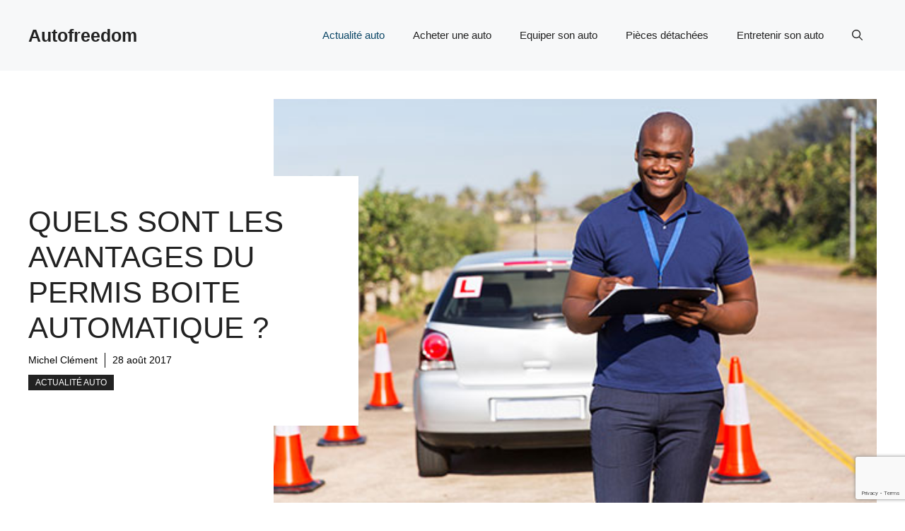

--- FILE ---
content_type: text/html; charset=UTF-8
request_url: https://www.autofreedom.fr/quels-sont-les-avantages-du-permis-boite-automatique/
body_size: 16405
content:
<!DOCTYPE html>
<html lang="fr-FR">
<head>
	<meta charset="UTF-8">
	<meta name='robots' content='index, follow, max-image-preview:large, max-snippet:-1, max-video-preview:-1' />
	<style>img:is([sizes="auto" i], [sizes^="auto," i]) { contain-intrinsic-size: 3000px 1500px }</style>
	<meta name="viewport" content="width=device-width, initial-scale=1">
	<!-- This site is optimized with the Yoast SEO plugin v26.6 - https://yoast.com/wordpress/plugins/seo/ -->
	<title>Permis boite automatique, quels sont les avantages ?</title>
	<link rel="canonical" href="https://www.autofreedom.fr/quels-sont-les-avantages-du-permis-boite-automatique/" />
	<meta property="og:locale" content="fr_FR" />
	<meta property="og:type" content="article" />
	<meta property="og:title" content="Permis boite automatique, quels sont les avantages ?" />
	<meta property="og:description" content="L&rsquo;obtention d&rsquo;un permis traditionnel peut s&rsquo;avérer plus compliquée que prévu. La gestion d&rsquo;un levier de vitesse, des pédales de frein ainsi que d&rsquo;accélération rendent en effet la conduite beaucoup plus complexe que dans le cas du pilotage d&rsquo;une voiture automatique. Pour toutes les personnes dans l&#8217;embarras, le permis boite automatique s&rsquo;avère donc nécessaire. Une option ... Lire la suite" />
	<meta property="og:url" content="https://www.autofreedom.fr/quels-sont-les-avantages-du-permis-boite-automatique/" />
	<meta property="og:site_name" content="Autofreedom" />
	<meta property="article:published_time" content="2017-08-28T16:49:22+00:00" />
	<meta property="og:image" content="https://i0.wp.com/www.autofreedom.fr/wp-content/uploads/2017/08/permis-boite-auto.png?fit=493%2C330&ssl=1" />
	<meta property="og:image:width" content="493" />
	<meta property="og:image:height" content="330" />
	<meta property="og:image:type" content="image/png" />
	<meta name="author" content="Michel Clément" />
	<meta name="twitter:card" content="summary_large_image" />
	<meta name="twitter:label1" content="Écrit par" />
	<meta name="twitter:data1" content="Michel Clément" />
	<meta name="twitter:label2" content="Durée de lecture estimée" />
	<meta name="twitter:data2" content="1 minute" />
	<script type="application/ld+json" class="yoast-schema-graph">{"@context":"https://schema.org","@graph":[{"@type":"WebPage","@id":"https://www.autofreedom.fr/quels-sont-les-avantages-du-permis-boite-automatique/","url":"https://www.autofreedom.fr/quels-sont-les-avantages-du-permis-boite-automatique/","name":"Permis boite automatique, quels sont les avantages ?","isPartOf":{"@id":"https://www.autofreedom.fr/#website"},"primaryImageOfPage":{"@id":"https://www.autofreedom.fr/quels-sont-les-avantages-du-permis-boite-automatique/#primaryimage"},"image":{"@id":"https://www.autofreedom.fr/quels-sont-les-avantages-du-permis-boite-automatique/#primaryimage"},"thumbnailUrl":"https://i0.wp.com/www.autofreedom.fr/wp-content/uploads/2017/08/permis-boite-auto.png?fit=493%2C330&ssl=1","datePublished":"2017-08-28T16:49:22+00:00","author":{"@id":"https://www.autofreedom.fr/#/schema/person/c22ea2f2400a2b051c3ee1ce0777a44d"},"breadcrumb":{"@id":"https://www.autofreedom.fr/quels-sont-les-avantages-du-permis-boite-automatique/#breadcrumb"},"inLanguage":"fr-FR","potentialAction":[{"@type":"ReadAction","target":["https://www.autofreedom.fr/quels-sont-les-avantages-du-permis-boite-automatique/"]}]},{"@type":"ImageObject","inLanguage":"fr-FR","@id":"https://www.autofreedom.fr/quels-sont-les-avantages-du-permis-boite-automatique/#primaryimage","url":"https://i0.wp.com/www.autofreedom.fr/wp-content/uploads/2017/08/permis-boite-auto.png?fit=493%2C330&ssl=1","contentUrl":"https://i0.wp.com/www.autofreedom.fr/wp-content/uploads/2017/08/permis-boite-auto.png?fit=493%2C330&ssl=1","width":493,"height":330,"caption":"permis boite auto"},{"@type":"BreadcrumbList","@id":"https://www.autofreedom.fr/quels-sont-les-avantages-du-permis-boite-automatique/#breadcrumb","itemListElement":[{"@type":"ListItem","position":1,"name":"Accueil","item":"https://www.autofreedom.fr/"},{"@type":"ListItem","position":2,"name":"Blog","item":"https://www.autofreedom.fr/blog/"},{"@type":"ListItem","position":3,"name":"Quels sont les avantages du permis boite automatique ?"}]},{"@type":"WebSite","@id":"https://www.autofreedom.fr/#website","url":"https://www.autofreedom.fr/","name":"Autofreedom","description":"Blog auto en liberté","potentialAction":[{"@type":"SearchAction","target":{"@type":"EntryPoint","urlTemplate":"https://www.autofreedom.fr/?s={search_term_string}"},"query-input":{"@type":"PropertyValueSpecification","valueRequired":true,"valueName":"search_term_string"}}],"inLanguage":"fr-FR"},{"@type":"Person","@id":"https://www.autofreedom.fr/#/schema/person/c22ea2f2400a2b051c3ee1ce0777a44d","name":"Michel Clément","image":{"@type":"ImageObject","inLanguage":"fr-FR","@id":"https://www.autofreedom.fr/#/schema/person/image/","url":"https://secure.gravatar.com/avatar/1160b44fb61ae718a42a591f78e6e1872b0a269662ccb4d25191f0ecc8e704a1?s=96&d=mm&r=g","contentUrl":"https://secure.gravatar.com/avatar/1160b44fb61ae718a42a591f78e6e1872b0a269662ccb4d25191f0ecc8e704a1?s=96&d=mm&r=g","caption":"Michel Clément"},"sameAs":["https://www.autofreedom.fr"],"url":"https://www.autofreedom.fr/author/michelclement/"}]}</script>
	<!-- / Yoast SEO plugin. -->


<link rel='dns-prefetch' href='//secure.gravatar.com' />
<link rel='dns-prefetch' href='//stats.wp.com' />
<link rel='dns-prefetch' href='//v0.wordpress.com' />
<link rel='preconnect' href='//i0.wp.com' />
<link rel="alternate" type="application/rss+xml" title="Autofreedom &raquo; Flux" href="https://www.autofreedom.fr/feed/" />
<link rel="alternate" type="application/rss+xml" title="Autofreedom &raquo; Flux des commentaires" href="https://www.autofreedom.fr/comments/feed/" />
<link rel="alternate" type="application/rss+xml" title="Autofreedom &raquo; Quels sont les avantages du permis boite automatique ? Flux des commentaires" href="https://www.autofreedom.fr/quels-sont-les-avantages-du-permis-boite-automatique/feed/" />
<script>
window._wpemojiSettings = {"baseUrl":"https:\/\/s.w.org\/images\/core\/emoji\/16.0.1\/72x72\/","ext":".png","svgUrl":"https:\/\/s.w.org\/images\/core\/emoji\/16.0.1\/svg\/","svgExt":".svg","source":{"concatemoji":"https:\/\/www.autofreedom.fr\/wp-includes\/js\/wp-emoji-release.min.js?ver=68db9496d55723d577580710efde96b9"}};
/*! This file is auto-generated */
!function(s,n){var o,i,e;function c(e){try{var t={supportTests:e,timestamp:(new Date).valueOf()};sessionStorage.setItem(o,JSON.stringify(t))}catch(e){}}function p(e,t,n){e.clearRect(0,0,e.canvas.width,e.canvas.height),e.fillText(t,0,0);var t=new Uint32Array(e.getImageData(0,0,e.canvas.width,e.canvas.height).data),a=(e.clearRect(0,0,e.canvas.width,e.canvas.height),e.fillText(n,0,0),new Uint32Array(e.getImageData(0,0,e.canvas.width,e.canvas.height).data));return t.every(function(e,t){return e===a[t]})}function u(e,t){e.clearRect(0,0,e.canvas.width,e.canvas.height),e.fillText(t,0,0);for(var n=e.getImageData(16,16,1,1),a=0;a<n.data.length;a++)if(0!==n.data[a])return!1;return!0}function f(e,t,n,a){switch(t){case"flag":return n(e,"\ud83c\udff3\ufe0f\u200d\u26a7\ufe0f","\ud83c\udff3\ufe0f\u200b\u26a7\ufe0f")?!1:!n(e,"\ud83c\udde8\ud83c\uddf6","\ud83c\udde8\u200b\ud83c\uddf6")&&!n(e,"\ud83c\udff4\udb40\udc67\udb40\udc62\udb40\udc65\udb40\udc6e\udb40\udc67\udb40\udc7f","\ud83c\udff4\u200b\udb40\udc67\u200b\udb40\udc62\u200b\udb40\udc65\u200b\udb40\udc6e\u200b\udb40\udc67\u200b\udb40\udc7f");case"emoji":return!a(e,"\ud83e\udedf")}return!1}function g(e,t,n,a){var r="undefined"!=typeof WorkerGlobalScope&&self instanceof WorkerGlobalScope?new OffscreenCanvas(300,150):s.createElement("canvas"),o=r.getContext("2d",{willReadFrequently:!0}),i=(o.textBaseline="top",o.font="600 32px Arial",{});return e.forEach(function(e){i[e]=t(o,e,n,a)}),i}function t(e){var t=s.createElement("script");t.src=e,t.defer=!0,s.head.appendChild(t)}"undefined"!=typeof Promise&&(o="wpEmojiSettingsSupports",i=["flag","emoji"],n.supports={everything:!0,everythingExceptFlag:!0},e=new Promise(function(e){s.addEventListener("DOMContentLoaded",e,{once:!0})}),new Promise(function(t){var n=function(){try{var e=JSON.parse(sessionStorage.getItem(o));if("object"==typeof e&&"number"==typeof e.timestamp&&(new Date).valueOf()<e.timestamp+604800&&"object"==typeof e.supportTests)return e.supportTests}catch(e){}return null}();if(!n){if("undefined"!=typeof Worker&&"undefined"!=typeof OffscreenCanvas&&"undefined"!=typeof URL&&URL.createObjectURL&&"undefined"!=typeof Blob)try{var e="postMessage("+g.toString()+"("+[JSON.stringify(i),f.toString(),p.toString(),u.toString()].join(",")+"));",a=new Blob([e],{type:"text/javascript"}),r=new Worker(URL.createObjectURL(a),{name:"wpTestEmojiSupports"});return void(r.onmessage=function(e){c(n=e.data),r.terminate(),t(n)})}catch(e){}c(n=g(i,f,p,u))}t(n)}).then(function(e){for(var t in e)n.supports[t]=e[t],n.supports.everything=n.supports.everything&&n.supports[t],"flag"!==t&&(n.supports.everythingExceptFlag=n.supports.everythingExceptFlag&&n.supports[t]);n.supports.everythingExceptFlag=n.supports.everythingExceptFlag&&!n.supports.flag,n.DOMReady=!1,n.readyCallback=function(){n.DOMReady=!0}}).then(function(){return e}).then(function(){var e;n.supports.everything||(n.readyCallback(),(e=n.source||{}).concatemoji?t(e.concatemoji):e.wpemoji&&e.twemoji&&(t(e.twemoji),t(e.wpemoji)))}))}((window,document),window._wpemojiSettings);
</script>
<link rel='stylesheet' id='jetpack_related-posts-css' href='https://www.autofreedom.fr/wp-content/plugins/jetpack/modules/related-posts/related-posts.css?ver=20240116' media='all' />
<style id='wp-emoji-styles-inline-css'>

	img.wp-smiley, img.emoji {
		display: inline !important;
		border: none !important;
		box-shadow: none !important;
		height: 1em !important;
		width: 1em !important;
		margin: 0 0.07em !important;
		vertical-align: -0.1em !important;
		background: none !important;
		padding: 0 !important;
	}
</style>
<link rel='stylesheet' id='wp-block-library-css' href='https://www.autofreedom.fr/wp-includes/css/dist/block-library/style.min.css?ver=68db9496d55723d577580710efde96b9' media='all' />
<style id='classic-theme-styles-inline-css'>
/*! This file is auto-generated */
.wp-block-button__link{color:#fff;background-color:#32373c;border-radius:9999px;box-shadow:none;text-decoration:none;padding:calc(.667em + 2px) calc(1.333em + 2px);font-size:1.125em}.wp-block-file__button{background:#32373c;color:#fff;text-decoration:none}
</style>
<link rel='stylesheet' id='mediaelement-css' href='https://www.autofreedom.fr/wp-includes/js/mediaelement/mediaelementplayer-legacy.min.css?ver=4.2.17' media='all' />
<link rel='stylesheet' id='wp-mediaelement-css' href='https://www.autofreedom.fr/wp-includes/js/mediaelement/wp-mediaelement.min.css?ver=68db9496d55723d577580710efde96b9' media='all' />
<style id='jetpack-sharing-buttons-style-inline-css'>
.jetpack-sharing-buttons__services-list{display:flex;flex-direction:row;flex-wrap:wrap;gap:0;list-style-type:none;margin:5px;padding:0}.jetpack-sharing-buttons__services-list.has-small-icon-size{font-size:12px}.jetpack-sharing-buttons__services-list.has-normal-icon-size{font-size:16px}.jetpack-sharing-buttons__services-list.has-large-icon-size{font-size:24px}.jetpack-sharing-buttons__services-list.has-huge-icon-size{font-size:36px}@media print{.jetpack-sharing-buttons__services-list{display:none!important}}.editor-styles-wrapper .wp-block-jetpack-sharing-buttons{gap:0;padding-inline-start:0}ul.jetpack-sharing-buttons__services-list.has-background{padding:1.25em 2.375em}
</style>
<style id='global-styles-inline-css'>
:root{--wp--preset--aspect-ratio--square: 1;--wp--preset--aspect-ratio--4-3: 4/3;--wp--preset--aspect-ratio--3-4: 3/4;--wp--preset--aspect-ratio--3-2: 3/2;--wp--preset--aspect-ratio--2-3: 2/3;--wp--preset--aspect-ratio--16-9: 16/9;--wp--preset--aspect-ratio--9-16: 9/16;--wp--preset--color--black: #000000;--wp--preset--color--cyan-bluish-gray: #abb8c3;--wp--preset--color--white: #ffffff;--wp--preset--color--pale-pink: #f78da7;--wp--preset--color--vivid-red: #cf2e2e;--wp--preset--color--luminous-vivid-orange: #ff6900;--wp--preset--color--luminous-vivid-amber: #fcb900;--wp--preset--color--light-green-cyan: #7bdcb5;--wp--preset--color--vivid-green-cyan: #00d084;--wp--preset--color--pale-cyan-blue: #8ed1fc;--wp--preset--color--vivid-cyan-blue: #0693e3;--wp--preset--color--vivid-purple: #9b51e0;--wp--preset--color--contrast: var(--contrast);--wp--preset--color--contrast-2: var(--contrast-2);--wp--preset--color--contrast-3: var(--contrast-3);--wp--preset--color--base: var(--base);--wp--preset--color--base-2: var(--base-2);--wp--preset--color--base-3: var(--base-3);--wp--preset--color--accent: var(--accent);--wp--preset--color--accent-2: var(--accent-2);--wp--preset--gradient--vivid-cyan-blue-to-vivid-purple: linear-gradient(135deg,rgba(6,147,227,1) 0%,rgb(155,81,224) 100%);--wp--preset--gradient--light-green-cyan-to-vivid-green-cyan: linear-gradient(135deg,rgb(122,220,180) 0%,rgb(0,208,130) 100%);--wp--preset--gradient--luminous-vivid-amber-to-luminous-vivid-orange: linear-gradient(135deg,rgba(252,185,0,1) 0%,rgba(255,105,0,1) 100%);--wp--preset--gradient--luminous-vivid-orange-to-vivid-red: linear-gradient(135deg,rgba(255,105,0,1) 0%,rgb(207,46,46) 100%);--wp--preset--gradient--very-light-gray-to-cyan-bluish-gray: linear-gradient(135deg,rgb(238,238,238) 0%,rgb(169,184,195) 100%);--wp--preset--gradient--cool-to-warm-spectrum: linear-gradient(135deg,rgb(74,234,220) 0%,rgb(151,120,209) 20%,rgb(207,42,186) 40%,rgb(238,44,130) 60%,rgb(251,105,98) 80%,rgb(254,248,76) 100%);--wp--preset--gradient--blush-light-purple: linear-gradient(135deg,rgb(255,206,236) 0%,rgb(152,150,240) 100%);--wp--preset--gradient--blush-bordeaux: linear-gradient(135deg,rgb(254,205,165) 0%,rgb(254,45,45) 50%,rgb(107,0,62) 100%);--wp--preset--gradient--luminous-dusk: linear-gradient(135deg,rgb(255,203,112) 0%,rgb(199,81,192) 50%,rgb(65,88,208) 100%);--wp--preset--gradient--pale-ocean: linear-gradient(135deg,rgb(255,245,203) 0%,rgb(182,227,212) 50%,rgb(51,167,181) 100%);--wp--preset--gradient--electric-grass: linear-gradient(135deg,rgb(202,248,128) 0%,rgb(113,206,126) 100%);--wp--preset--gradient--midnight: linear-gradient(135deg,rgb(2,3,129) 0%,rgb(40,116,252) 100%);--wp--preset--font-size--small: 13px;--wp--preset--font-size--medium: 20px;--wp--preset--font-size--large: 36px;--wp--preset--font-size--x-large: 42px;--wp--preset--spacing--20: 0.44rem;--wp--preset--spacing--30: 0.67rem;--wp--preset--spacing--40: 1rem;--wp--preset--spacing--50: 1.5rem;--wp--preset--spacing--60: 2.25rem;--wp--preset--spacing--70: 3.38rem;--wp--preset--spacing--80: 5.06rem;--wp--preset--shadow--natural: 6px 6px 9px rgba(0, 0, 0, 0.2);--wp--preset--shadow--deep: 12px 12px 50px rgba(0, 0, 0, 0.4);--wp--preset--shadow--sharp: 6px 6px 0px rgba(0, 0, 0, 0.2);--wp--preset--shadow--outlined: 6px 6px 0px -3px rgba(255, 255, 255, 1), 6px 6px rgba(0, 0, 0, 1);--wp--preset--shadow--crisp: 6px 6px 0px rgba(0, 0, 0, 1);}:where(.is-layout-flex){gap: 0.5em;}:where(.is-layout-grid){gap: 0.5em;}body .is-layout-flex{display: flex;}.is-layout-flex{flex-wrap: wrap;align-items: center;}.is-layout-flex > :is(*, div){margin: 0;}body .is-layout-grid{display: grid;}.is-layout-grid > :is(*, div){margin: 0;}:where(.wp-block-columns.is-layout-flex){gap: 2em;}:where(.wp-block-columns.is-layout-grid){gap: 2em;}:where(.wp-block-post-template.is-layout-flex){gap: 1.25em;}:where(.wp-block-post-template.is-layout-grid){gap: 1.25em;}.has-black-color{color: var(--wp--preset--color--black) !important;}.has-cyan-bluish-gray-color{color: var(--wp--preset--color--cyan-bluish-gray) !important;}.has-white-color{color: var(--wp--preset--color--white) !important;}.has-pale-pink-color{color: var(--wp--preset--color--pale-pink) !important;}.has-vivid-red-color{color: var(--wp--preset--color--vivid-red) !important;}.has-luminous-vivid-orange-color{color: var(--wp--preset--color--luminous-vivid-orange) !important;}.has-luminous-vivid-amber-color{color: var(--wp--preset--color--luminous-vivid-amber) !important;}.has-light-green-cyan-color{color: var(--wp--preset--color--light-green-cyan) !important;}.has-vivid-green-cyan-color{color: var(--wp--preset--color--vivid-green-cyan) !important;}.has-pale-cyan-blue-color{color: var(--wp--preset--color--pale-cyan-blue) !important;}.has-vivid-cyan-blue-color{color: var(--wp--preset--color--vivid-cyan-blue) !important;}.has-vivid-purple-color{color: var(--wp--preset--color--vivid-purple) !important;}.has-black-background-color{background-color: var(--wp--preset--color--black) !important;}.has-cyan-bluish-gray-background-color{background-color: var(--wp--preset--color--cyan-bluish-gray) !important;}.has-white-background-color{background-color: var(--wp--preset--color--white) !important;}.has-pale-pink-background-color{background-color: var(--wp--preset--color--pale-pink) !important;}.has-vivid-red-background-color{background-color: var(--wp--preset--color--vivid-red) !important;}.has-luminous-vivid-orange-background-color{background-color: var(--wp--preset--color--luminous-vivid-orange) !important;}.has-luminous-vivid-amber-background-color{background-color: var(--wp--preset--color--luminous-vivid-amber) !important;}.has-light-green-cyan-background-color{background-color: var(--wp--preset--color--light-green-cyan) !important;}.has-vivid-green-cyan-background-color{background-color: var(--wp--preset--color--vivid-green-cyan) !important;}.has-pale-cyan-blue-background-color{background-color: var(--wp--preset--color--pale-cyan-blue) !important;}.has-vivid-cyan-blue-background-color{background-color: var(--wp--preset--color--vivid-cyan-blue) !important;}.has-vivid-purple-background-color{background-color: var(--wp--preset--color--vivid-purple) !important;}.has-black-border-color{border-color: var(--wp--preset--color--black) !important;}.has-cyan-bluish-gray-border-color{border-color: var(--wp--preset--color--cyan-bluish-gray) !important;}.has-white-border-color{border-color: var(--wp--preset--color--white) !important;}.has-pale-pink-border-color{border-color: var(--wp--preset--color--pale-pink) !important;}.has-vivid-red-border-color{border-color: var(--wp--preset--color--vivid-red) !important;}.has-luminous-vivid-orange-border-color{border-color: var(--wp--preset--color--luminous-vivid-orange) !important;}.has-luminous-vivid-amber-border-color{border-color: var(--wp--preset--color--luminous-vivid-amber) !important;}.has-light-green-cyan-border-color{border-color: var(--wp--preset--color--light-green-cyan) !important;}.has-vivid-green-cyan-border-color{border-color: var(--wp--preset--color--vivid-green-cyan) !important;}.has-pale-cyan-blue-border-color{border-color: var(--wp--preset--color--pale-cyan-blue) !important;}.has-vivid-cyan-blue-border-color{border-color: var(--wp--preset--color--vivid-cyan-blue) !important;}.has-vivid-purple-border-color{border-color: var(--wp--preset--color--vivid-purple) !important;}.has-vivid-cyan-blue-to-vivid-purple-gradient-background{background: var(--wp--preset--gradient--vivid-cyan-blue-to-vivid-purple) !important;}.has-light-green-cyan-to-vivid-green-cyan-gradient-background{background: var(--wp--preset--gradient--light-green-cyan-to-vivid-green-cyan) !important;}.has-luminous-vivid-amber-to-luminous-vivid-orange-gradient-background{background: var(--wp--preset--gradient--luminous-vivid-amber-to-luminous-vivid-orange) !important;}.has-luminous-vivid-orange-to-vivid-red-gradient-background{background: var(--wp--preset--gradient--luminous-vivid-orange-to-vivid-red) !important;}.has-very-light-gray-to-cyan-bluish-gray-gradient-background{background: var(--wp--preset--gradient--very-light-gray-to-cyan-bluish-gray) !important;}.has-cool-to-warm-spectrum-gradient-background{background: var(--wp--preset--gradient--cool-to-warm-spectrum) !important;}.has-blush-light-purple-gradient-background{background: var(--wp--preset--gradient--blush-light-purple) !important;}.has-blush-bordeaux-gradient-background{background: var(--wp--preset--gradient--blush-bordeaux) !important;}.has-luminous-dusk-gradient-background{background: var(--wp--preset--gradient--luminous-dusk) !important;}.has-pale-ocean-gradient-background{background: var(--wp--preset--gradient--pale-ocean) !important;}.has-electric-grass-gradient-background{background: var(--wp--preset--gradient--electric-grass) !important;}.has-midnight-gradient-background{background: var(--wp--preset--gradient--midnight) !important;}.has-small-font-size{font-size: var(--wp--preset--font-size--small) !important;}.has-medium-font-size{font-size: var(--wp--preset--font-size--medium) !important;}.has-large-font-size{font-size: var(--wp--preset--font-size--large) !important;}.has-x-large-font-size{font-size: var(--wp--preset--font-size--x-large) !important;}
:where(.wp-block-post-template.is-layout-flex){gap: 1.25em;}:where(.wp-block-post-template.is-layout-grid){gap: 1.25em;}
:where(.wp-block-columns.is-layout-flex){gap: 2em;}:where(.wp-block-columns.is-layout-grid){gap: 2em;}
:root :where(.wp-block-pullquote){font-size: 1.5em;line-height: 1.6;}
</style>
<link rel='stylesheet' id='contact-form-7-css' href='https://www.autofreedom.fr/wp-content/plugins/contact-form-7/includes/css/styles.css?ver=6.1.4' media='all' />
<link rel='stylesheet' id='cmplz-general-css' href='https://www.autofreedom.fr/wp-content/plugins/complianz-gdpr/assets/css/cookieblocker.min.css?ver=1766008734' media='all' />
<link rel='stylesheet' id='generate-comments-css' href='https://www.autofreedom.fr/wp-content/themes/generatepress/assets/css/components/comments.min.css?ver=3.6.0' media='all' />
<link rel='stylesheet' id='generate-style-css' href='https://www.autofreedom.fr/wp-content/themes/generatepress/assets/css/main.min.css?ver=3.6.0' media='all' />
<style id='generate-style-inline-css'>
body{background-color:var(--base-3);color:var(--contrast);}a{color:var(--accent);}a:hover, a:focus{text-decoration:underline;}.entry-title a, .site-branding a, a.button, .wp-block-button__link, .main-navigation a{text-decoration:none;}a:hover, a:focus, a:active{color:var(--contrast);}.grid-container{max-width:1280px;}.wp-block-group__inner-container{max-width:1280px;margin-left:auto;margin-right:auto;}.site-header .header-image{width:90px;}:root{--contrast:#222222;--contrast-2:#575760;--contrast-3:#b2b2be;--base:#f0f0f0;--base-2:#f7f8f9;--base-3:#ffffff;--accent:#0C4767;--accent-2:#566E3D;}:root .has-contrast-color{color:var(--contrast);}:root .has-contrast-background-color{background-color:var(--contrast);}:root .has-contrast-2-color{color:var(--contrast-2);}:root .has-contrast-2-background-color{background-color:var(--contrast-2);}:root .has-contrast-3-color{color:var(--contrast-3);}:root .has-contrast-3-background-color{background-color:var(--contrast-3);}:root .has-base-color{color:var(--base);}:root .has-base-background-color{background-color:var(--base);}:root .has-base-2-color{color:var(--base-2);}:root .has-base-2-background-color{background-color:var(--base-2);}:root .has-base-3-color{color:var(--base-3);}:root .has-base-3-background-color{background-color:var(--base-3);}:root .has-accent-color{color:var(--accent);}:root .has-accent-background-color{background-color:var(--accent);}:root .has-accent-2-color{color:var(--accent-2);}:root .has-accent-2-background-color{background-color:var(--accent-2);}.gp-modal:not(.gp-modal--open):not(.gp-modal--transition){display:none;}.gp-modal--transition:not(.gp-modal--open){pointer-events:none;}.gp-modal-overlay:not(.gp-modal-overlay--open):not(.gp-modal--transition){display:none;}.gp-modal__overlay{display:none;position:fixed;top:0;left:0;right:0;bottom:0;background:rgba(0,0,0,0.2);display:flex;justify-content:center;align-items:center;z-index:10000;backdrop-filter:blur(3px);transition:opacity 500ms ease;opacity:0;}.gp-modal--open:not(.gp-modal--transition) .gp-modal__overlay{opacity:1;}.gp-modal__container{max-width:100%;max-height:100vh;transform:scale(0.9);transition:transform 500ms ease;padding:0 10px;}.gp-modal--open:not(.gp-modal--transition) .gp-modal__container{transform:scale(1);}.search-modal-fields{display:flex;}.gp-search-modal .gp-modal__overlay{align-items:flex-start;padding-top:25vh;background:var(--gp-search-modal-overlay-bg-color);}.search-modal-form{width:500px;max-width:100%;background-color:var(--gp-search-modal-bg-color);color:var(--gp-search-modal-text-color);}.search-modal-form .search-field, .search-modal-form .search-field:focus{width:100%;height:60px;background-color:transparent;border:0;appearance:none;color:currentColor;}.search-modal-fields button, .search-modal-fields button:active, .search-modal-fields button:focus, .search-modal-fields button:hover{background-color:transparent;border:0;color:currentColor;width:60px;}body, button, input, select, textarea{font-family:Helvetica;}h2{text-transform:uppercase;font-size:30px;}@media (max-width:768px){h2{font-size:22px;}}h1{text-transform:uppercase;}h3{font-weight:500;text-transform:capitalize;font-size:30px;}h6{font-weight:400;text-transform:uppercase;font-size:13px;letter-spacing:1px;line-height:1em;margin-bottom:13px;}h4{font-weight:600;text-transform:uppercase;font-size:19px;letter-spacing:1px;line-height:1.4em;margin-bottom:0px;}.top-bar{background-color:#636363;color:#ffffff;}.top-bar a{color:#ffffff;}.top-bar a:hover{color:#303030;}.site-header{background-color:var(--base-2);}.main-title a,.main-title a:hover{color:var(--contrast);}.site-description{color:var(--contrast-2);}.main-navigation .main-nav ul li a, .main-navigation .menu-toggle, .main-navigation .menu-bar-items{color:var(--contrast);}.main-navigation .main-nav ul li:not([class*="current-menu-"]):hover > a, .main-navigation .main-nav ul li:not([class*="current-menu-"]):focus > a, .main-navigation .main-nav ul li.sfHover:not([class*="current-menu-"]) > a, .main-navigation .menu-bar-item:hover > a, .main-navigation .menu-bar-item.sfHover > a{color:var(--accent);}button.menu-toggle:hover,button.menu-toggle:focus{color:var(--contrast);}.main-navigation .main-nav ul li[class*="current-menu-"] > a{color:var(--accent);}.navigation-search input[type="search"],.navigation-search input[type="search"]:active, .navigation-search input[type="search"]:focus, .main-navigation .main-nav ul li.search-item.active > a, .main-navigation .menu-bar-items .search-item.active > a{color:var(--accent);}.main-navigation ul ul{background-color:var(--base);}.separate-containers .inside-article, .separate-containers .comments-area, .separate-containers .page-header, .one-container .container, .separate-containers .paging-navigation, .inside-page-header{background-color:var(--base-3);}.entry-title a{color:var(--contrast);}.entry-title a:hover{color:var(--contrast-2);}.entry-meta{color:var(--contrast-2);}.sidebar .widget{background-color:var(--base-3);}.footer-widgets{background-color:var(--base-3);}.site-info{background-color:var(--base-3);}input[type="text"],input[type="email"],input[type="url"],input[type="password"],input[type="search"],input[type="tel"],input[type="number"],textarea,select{color:var(--contrast);background-color:var(--base-2);border-color:var(--base);}input[type="text"]:focus,input[type="email"]:focus,input[type="url"]:focus,input[type="password"]:focus,input[type="search"]:focus,input[type="tel"]:focus,input[type="number"]:focus,textarea:focus,select:focus{color:var(--contrast);background-color:var(--base-2);border-color:var(--contrast-3);}button,html input[type="button"],input[type="reset"],input[type="submit"],a.button,a.wp-block-button__link:not(.has-background){color:#ffffff;background-color:#55555e;}button:hover,html input[type="button"]:hover,input[type="reset"]:hover,input[type="submit"]:hover,a.button:hover,button:focus,html input[type="button"]:focus,input[type="reset"]:focus,input[type="submit"]:focus,a.button:focus,a.wp-block-button__link:not(.has-background):active,a.wp-block-button__link:not(.has-background):focus,a.wp-block-button__link:not(.has-background):hover{color:#ffffff;background-color:#3f4047;}a.generate-back-to-top{background-color:rgba( 0,0,0,0.4 );color:#ffffff;}a.generate-back-to-top:hover,a.generate-back-to-top:focus{background-color:rgba( 0,0,0,0.6 );color:#ffffff;}:root{--gp-search-modal-bg-color:var(--base-3);--gp-search-modal-text-color:var(--contrast);--gp-search-modal-overlay-bg-color:rgba(0,0,0,0.2);}@media (max-width:768px){.main-navigation .menu-bar-item:hover > a, .main-navigation .menu-bar-item.sfHover > a{background:none;color:var(--contrast);}}.nav-below-header .main-navigation .inside-navigation.grid-container, .nav-above-header .main-navigation .inside-navigation.grid-container{padding:0px 20px 0px 20px;}.site-main .wp-block-group__inner-container{padding:40px;}.separate-containers .paging-navigation{padding-top:20px;padding-bottom:20px;}.entry-content .alignwide, body:not(.no-sidebar) .entry-content .alignfull{margin-left:-40px;width:calc(100% + 80px);max-width:calc(100% + 80px);}.rtl .menu-item-has-children .dropdown-menu-toggle{padding-left:20px;}.rtl .main-navigation .main-nav ul li.menu-item-has-children > a{padding-right:20px;}@media (max-width:768px){.separate-containers .inside-article, .separate-containers .comments-area, .separate-containers .page-header, .separate-containers .paging-navigation, .one-container .site-content, .inside-page-header{padding:30px;}.site-main .wp-block-group__inner-container{padding:30px;}.inside-top-bar{padding-right:30px;padding-left:30px;}.inside-header{padding-right:30px;padding-left:30px;}.widget-area .widget{padding-top:30px;padding-right:30px;padding-bottom:30px;padding-left:30px;}.footer-widgets-container{padding-top:30px;padding-right:30px;padding-bottom:30px;padding-left:30px;}.inside-site-info{padding-right:30px;padding-left:30px;}.entry-content .alignwide, body:not(.no-sidebar) .entry-content .alignfull{margin-left:-30px;width:calc(100% + 60px);max-width:calc(100% + 60px);}.one-container .site-main .paging-navigation{margin-bottom:20px;}}/* End cached CSS */.is-right-sidebar{width:30%;}.is-left-sidebar{width:30%;}.site-content .content-area{width:70%;}@media (max-width:768px){.main-navigation .menu-toggle,.sidebar-nav-mobile:not(#sticky-placeholder){display:block;}.main-navigation ul,.gen-sidebar-nav,.main-navigation:not(.slideout-navigation):not(.toggled) .main-nav > ul,.has-inline-mobile-toggle #site-navigation .inside-navigation > *:not(.navigation-search):not(.main-nav){display:none;}.nav-align-right .inside-navigation,.nav-align-center .inside-navigation{justify-content:space-between;}.has-inline-mobile-toggle .mobile-menu-control-wrapper{display:flex;flex-wrap:wrap;}.has-inline-mobile-toggle .inside-header{flex-direction:row;text-align:left;flex-wrap:wrap;}.has-inline-mobile-toggle .header-widget,.has-inline-mobile-toggle #site-navigation{flex-basis:100%;}.nav-float-left .has-inline-mobile-toggle #site-navigation{order:10;}}
.dynamic-author-image-rounded{border-radius:100%;}.dynamic-featured-image, .dynamic-author-image{vertical-align:middle;}.one-container.blog .dynamic-content-template:not(:last-child), .one-container.archive .dynamic-content-template:not(:last-child){padding-bottom:0px;}.dynamic-entry-excerpt > p:last-child{margin-bottom:0px;}
</style>
<link rel='stylesheet' id='generate-child-css' href='https://www.autofreedom.fr/wp-content/themes/generatepress_child/style.css?ver=1764237496' media='all' />
<style id='generateblocks-inline-css'>
.gb-container-d0a86651{display:flex;flex-wrap:wrap;align-items:center;column-gap:20px;row-gap:20px;color:var(--contrast);}.gb-container-d0a86651 a{color:var(--contrast);}.gb-container-d0a86651 a:hover{color:var(--contrast);}.gb-container-bcbc46ac{width:60%;flex-basis:calc(100% - 75px);text-align:center;border-top:3px solid var(--accent-2);}.gb-container-e9bed0be{flex-basis:100%;}.gb-container-03919c55{height:100%;display:flex;align-items:center;column-gap:20px;}.gb-grid-wrapper > .gb-grid-column-03919c55{width:100%;}.gb-container-3ff058ae{flex-shrink:0;flex-basis:80px;}.gb-container-c551a107{flex-shrink:1;}.gb-container-70385d72{max-width:1280px;display:flex;flex-wrap:wrap;align-items:center;column-gap:40px;padding:40px;margin-right:auto;margin-left:auto;}.gb-container-579e5b87{width:40%;z-index:2;position:relative;flex-grow:1;flex-basis:0px;font-size:14px;padding-top:40px;padding-right:40px;padding-bottom:40px;background-color:var(--base-3);}.gb-container-df5dc3d1{display:flex;align-items:center;padding:0;margin-bottom:10px;}.gb-container-d909e043{display:flex;column-gap:5px;row-gap:10px;padding:0;margin-bottom:10px;}.gb-container-4e92c4e8{width:60%;overflow-x:hidden;overflow-y:hidden;flex-grow:2;flex-basis:0px;padding:0;margin-left:-10%;}.gb-container-e224c1dd{background-color:var(--base-2);}.gb-container-33435c22{max-width:1280px;padding:40px 20px;margin-right:auto;margin-left:auto;}.gb-container-13e76207{display:flex;justify-content:space-between;padding-right:40px;padding-left:40px;}h4.gb-headline-9e06b5e3{flex-basis:100%;margin-bottom:-20px;}h6.gb-headline-14dcdb64{font-size:12px;margin-bottom:8px;}h3.gb-headline-040f2ffe{font-size:15px;margin-bottom:5px;}h1.gb-headline-56c7eb13{margin-bottom:10px;}p.gb-headline-aeaa56f5{font-size:14px;padding-right:10px;margin-right:10px;margin-bottom:0px;border-right-width:1px;border-right-style:solid;color:#000000;}p.gb-headline-aeaa56f5 a{color:#000000;}p.gb-headline-aa97946f{font-size:14px;padding-right:10px;margin-right:10px;margin-bottom:0px;color:#000000;}p.gb-headline-aa97946f a{color:#000000;}p.gb-headline-18cafecf{font-size:12px;letter-spacing:0.2em;font-weight:bold;text-transform:uppercase;text-align:left;margin-right:auto;margin-bottom:0px;}.gb-grid-wrapper-b3929361{display:flex;flex-wrap:wrap;row-gap:20px;}.gb-grid-wrapper-b3929361 > .gb-grid-column{box-sizing:border-box;}.gb-image-95849c3e{border-radius:50%;width:80px;height:80px;object-fit:cover;vertical-align:middle;}.gb-image-fdc3040e{width:100%;height:auto;object-fit:cover;vertical-align:middle;}a.gb-button-5d91b971{display:inline-flex;align-items:center;justify-content:center;font-size:12px;text-transform:uppercase;text-align:center;padding:2px 10px;background-color:var(--contrast);color:#ffffff;text-decoration:none;}a.gb-button-5d91b971:hover, a.gb-button-5d91b971:active, a.gb-button-5d91b971:focus{background-color:var(--contrast-2);color:#ffffff;}a.gb-button-e994ac59{display:inline-flex;align-items:center;justify-content:center;font-size:12px;letter-spacing:0.2em;font-weight:bold;text-transform:uppercase;text-align:center;margin-right:30px;text-decoration:none;}@media (min-width: 1025px) {.gb-grid-wrapper > div.gb-grid-column-579e5b87{padding-bottom:0;}.gb-grid-wrapper > div.gb-grid-column-4e92c4e8{padding-bottom:0;}}@media (max-width: 1024px) {.gb-container-579e5b87{width:50%;}.gb-grid-wrapper > .gb-grid-column-579e5b87{width:50%;}.gb-container-4e92c4e8{width:50%;}.gb-grid-wrapper > .gb-grid-column-4e92c4e8{width:50%;}.gb-grid-wrapper-b3929361{margin-left:-20px;}.gb-grid-wrapper-b3929361 > .gb-grid-column{padding-left:20px;}}@media (max-width: 1024px) and (min-width: 768px) {.gb-grid-wrapper > div.gb-grid-column-579e5b87{padding-bottom:0;}.gb-grid-wrapper > div.gb-grid-column-4e92c4e8{padding-bottom:0;}}@media (max-width: 767px) {.gb-container-d0a86651{text-align:center;padding-top:40px;}.gb-container-bcbc46ac{width:100%;}.gb-grid-wrapper > .gb-grid-column-bcbc46ac{width:100%;}.gb-container-3ff058ae{width:50%;text-align:center;}.gb-grid-wrapper > .gb-grid-column-3ff058ae{width:50%;}.gb-container-c551a107{width:50%;text-align:left;}.gb-grid-wrapper > .gb-grid-column-c551a107{width:50%;}.gb-container-70385d72{flex-direction:column;row-gap:20px;padding:20px;}.gb-container-579e5b87{width:100%;padding:0 40px 0 0;}.gb-grid-wrapper > .gb-grid-column-579e5b87{width:100%;}.gb-grid-wrapper > div.gb-grid-column-579e5b87{padding-bottom:0;}.gb-container-4e92c4e8{width:100%;min-height:auto;overflow-x:visible;overflow-y:visible;order:-1;margin-left:0%;}.gb-grid-wrapper > .gb-grid-column-4e92c4e8{width:100%;}.gb-container-13e76207{flex-direction:column;align-items:center;justify-content:center;row-gap:10px;}h4.gb-headline-9e06b5e3{text-align:left;}h6.gb-headline-14dcdb64{text-align:left;}h3.gb-headline-040f2ffe{text-align:left;}p.gb-headline-18cafecf{text-align:center;margin-right:20px;margin-left:20px;}.gb-image-fdc3040e{height:auto;object-fit:none;}a.gb-button-5d91b971{margin-bottom:5px;}a.gb-button-e994ac59{margin-right:0px;}}:root{--gb-container-width:1280px;}.gb-container .wp-block-image img{vertical-align:middle;}.gb-grid-wrapper .wp-block-image{margin-bottom:0;}.gb-highlight{background:none;}.gb-shape{line-height:0;}.gb-container-link{position:absolute;top:0;right:0;bottom:0;left:0;z-index:99;}a.gb-container{display: block;}
</style>
<script id="jetpack_related-posts-js-extra">
var related_posts_js_options = {"post_heading":"h4"};
</script>
<script src="https://www.autofreedom.fr/wp-content/plugins/jetpack/_inc/build/related-posts/related-posts.min.js?ver=20240116" id="jetpack_related-posts-js"></script>
<script async src="https://www.autofreedom.fr/wp-content/plugins/burst-statistics/helpers/timeme/timeme.min.js?ver=1.7.1" id="burst-timeme-js"></script>
<script id="burst-js-extra">
var burst = {"page_id":"128","cookie_retention_days":"30","beacon_url":"https:\/\/www.autofreedom.fr\/wp-content\/plugins\/burst-statistics\/endpoint.php","options":{"beacon_enabled":1,"enable_cookieless_tracking":0,"enable_turbo_mode":0,"do_not_track":0},"goals":[],"goals_script_url":"https:\/\/www.autofreedom.fr\/wp-content\/plugins\/burst-statistics\/\/assets\/js\/build\/burst-goals.js?v=1.7.1"};
</script>
<script async src="https://www.autofreedom.fr/wp-content/plugins/burst-statistics/assets/js/build/burst.min.js?ver=1.7.1" id="burst-js"></script>
<link rel="https://api.w.org/" href="https://www.autofreedom.fr/wp-json/" /><link rel="alternate" title="JSON" type="application/json" href="https://www.autofreedom.fr/wp-json/wp/v2/posts/128" /><link rel="EditURI" type="application/rsd+xml" title="RSD" href="https://www.autofreedom.fr/xmlrpc.php?rsd" />
<link rel="alternate" title="oEmbed (JSON)" type="application/json+oembed" href="https://www.autofreedom.fr/wp-json/oembed/1.0/embed?url=https%3A%2F%2Fwww.autofreedom.fr%2Fquels-sont-les-avantages-du-permis-boite-automatique%2F" />
<link rel="alternate" title="oEmbed (XML)" type="text/xml+oembed" href="https://www.autofreedom.fr/wp-json/oembed/1.0/embed?url=https%3A%2F%2Fwww.autofreedom.fr%2Fquels-sont-les-avantages-du-permis-boite-automatique%2F&#038;format=xml" />
	<style>img#wpstats{display:none}</style>
		<link rel="pingback" href="https://www.autofreedom.fr/xmlrpc.php">
<style>.recentcomments a{display:inline !important;padding:0 !important;margin:0 !important;}</style>		<style id="wp-custom-css">
			/* GeneratePress Site CSS */ .auto-width.gb-query-loop-wrapper {
    flex: 1;
}
@media (min-width: 768px) {
.sticky-container > .gb-inside-container,.sticky-container {
    position: sticky;
    top: 80px;
}
#right-sidebar .inside-right-sidebar {
    height: 100%;
}
}
select#wp-block-categories-1 {
    width: 100%;
} /* End GeneratePress Site CSS */		</style>
		</head>

<body data-rsssl=1 class="wp-singular post-template-default single single-post postid-128 single-format-standard wp-embed-responsive wp-theme-generatepress wp-child-theme-generatepress_child right-sidebar nav-float-right one-container header-aligned-left dropdown-hover featured-image-active" itemtype="https://schema.org/Blog" itemscope>
	<a class="screen-reader-text skip-link" href="#content" title="Aller au contenu">Aller au contenu</a>		<header class="site-header has-inline-mobile-toggle" id="masthead" aria-label="Site"  itemtype="https://schema.org/WPHeader" itemscope>
			<div class="inside-header grid-container">
				<div class="site-branding">
						<p class="main-title" itemprop="headline">
					<a href="https://www.autofreedom.fr/" rel="home">Autofreedom</a>
				</p>
						
					</div>	<nav class="main-navigation mobile-menu-control-wrapper" id="mobile-menu-control-wrapper" aria-label="Mobile Toggle">
		<div class="menu-bar-items">	<span class="menu-bar-item">
		<a href="#" role="button" aria-label="Ouvrir la recherche" aria-haspopup="dialog" aria-controls="gp-search" data-gpmodal-trigger="gp-search"><span class="gp-icon icon-search"><svg viewBox="0 0 512 512" aria-hidden="true" xmlns="http://www.w3.org/2000/svg" width="1em" height="1em"><path fill-rule="evenodd" clip-rule="evenodd" d="M208 48c-88.366 0-160 71.634-160 160s71.634 160 160 160 160-71.634 160-160S296.366 48 208 48zM0 208C0 93.125 93.125 0 208 0s208 93.125 208 208c0 48.741-16.765 93.566-44.843 129.024l133.826 134.018c9.366 9.379 9.355 24.575-.025 33.941-9.379 9.366-24.575 9.355-33.941-.025L337.238 370.987C301.747 399.167 256.839 416 208 416 93.125 416 0 322.875 0 208z" /></svg><svg viewBox="0 0 512 512" aria-hidden="true" xmlns="http://www.w3.org/2000/svg" width="1em" height="1em"><path d="M71.029 71.029c9.373-9.372 24.569-9.372 33.942 0L256 222.059l151.029-151.03c9.373-9.372 24.569-9.372 33.942 0 9.372 9.373 9.372 24.569 0 33.942L289.941 256l151.03 151.029c9.372 9.373 9.372 24.569 0 33.942-9.373 9.372-24.569 9.372-33.942 0L256 289.941l-151.029 151.03c-9.373 9.372-24.569 9.372-33.942 0-9.372-9.373-9.372-24.569 0-33.942L222.059 256 71.029 104.971c-9.372-9.373-9.372-24.569 0-33.942z" /></svg></span></a>
	</span>
	</div>		<button data-nav="site-navigation" class="menu-toggle" aria-controls="primary-menu" aria-expanded="false">
			<span class="gp-icon icon-menu-bars"><svg viewBox="0 0 512 512" aria-hidden="true" xmlns="http://www.w3.org/2000/svg" width="1em" height="1em"><path d="M0 96c0-13.255 10.745-24 24-24h464c13.255 0 24 10.745 24 24s-10.745 24-24 24H24c-13.255 0-24-10.745-24-24zm0 160c0-13.255 10.745-24 24-24h464c13.255 0 24 10.745 24 24s-10.745 24-24 24H24c-13.255 0-24-10.745-24-24zm0 160c0-13.255 10.745-24 24-24h464c13.255 0 24 10.745 24 24s-10.745 24-24 24H24c-13.255 0-24-10.745-24-24z" /></svg><svg viewBox="0 0 512 512" aria-hidden="true" xmlns="http://www.w3.org/2000/svg" width="1em" height="1em"><path d="M71.029 71.029c9.373-9.372 24.569-9.372 33.942 0L256 222.059l151.029-151.03c9.373-9.372 24.569-9.372 33.942 0 9.372 9.373 9.372 24.569 0 33.942L289.941 256l151.03 151.029c9.372 9.373 9.372 24.569 0 33.942-9.373 9.372-24.569 9.372-33.942 0L256 289.941l-151.029 151.03c-9.373 9.372-24.569 9.372-33.942 0-9.372-9.373-9.372-24.569 0-33.942L222.059 256 71.029 104.971c-9.372-9.373-9.372-24.569 0-33.942z" /></svg></span><span class="screen-reader-text">Menu</span>		</button>
	</nav>
			<nav class="main-navigation has-menu-bar-items sub-menu-right" id="site-navigation" aria-label="Principal"  itemtype="https://schema.org/SiteNavigationElement" itemscope>
			<div class="inside-navigation grid-container">
								<button class="menu-toggle" aria-controls="primary-menu" aria-expanded="false">
					<span class="gp-icon icon-menu-bars"><svg viewBox="0 0 512 512" aria-hidden="true" xmlns="http://www.w3.org/2000/svg" width="1em" height="1em"><path d="M0 96c0-13.255 10.745-24 24-24h464c13.255 0 24 10.745 24 24s-10.745 24-24 24H24c-13.255 0-24-10.745-24-24zm0 160c0-13.255 10.745-24 24-24h464c13.255 0 24 10.745 24 24s-10.745 24-24 24H24c-13.255 0-24-10.745-24-24zm0 160c0-13.255 10.745-24 24-24h464c13.255 0 24 10.745 24 24s-10.745 24-24 24H24c-13.255 0-24-10.745-24-24z" /></svg><svg viewBox="0 0 512 512" aria-hidden="true" xmlns="http://www.w3.org/2000/svg" width="1em" height="1em"><path d="M71.029 71.029c9.373-9.372 24.569-9.372 33.942 0L256 222.059l151.029-151.03c9.373-9.372 24.569-9.372 33.942 0 9.372 9.373 9.372 24.569 0 33.942L289.941 256l151.03 151.029c9.372 9.373 9.372 24.569 0 33.942-9.373 9.372-24.569 9.372-33.942 0L256 289.941l-151.029 151.03c-9.373 9.372-24.569 9.372-33.942 0-9.372-9.373-9.372-24.569 0-33.942L222.059 256 71.029 104.971c-9.372-9.373-9.372-24.569 0-33.942z" /></svg></span><span class="mobile-menu">Menu</span>				</button>
				<div id="primary-menu" class="main-nav"><ul id="menu-categorie" class=" menu sf-menu"><li id="menu-item-6" class="menu-item menu-item-type-taxonomy menu-item-object-category current-post-ancestor current-menu-parent current-post-parent menu-item-6"><a href="https://www.autofreedom.fr/actualite/">Actualité auto</a></li>
<li id="menu-item-5" class="menu-item menu-item-type-taxonomy menu-item-object-category menu-item-5"><a href="https://www.autofreedom.fr/achat-auto/">Acheter une auto</a></li>
<li id="menu-item-7" class="menu-item menu-item-type-taxonomy menu-item-object-category menu-item-7"><a href="https://www.autofreedom.fr/accessoire-auto/">Equiper son auto</a></li>
<li id="menu-item-76" class="menu-item menu-item-type-taxonomy menu-item-object-category menu-item-76"><a href="https://www.autofreedom.fr/pieces-detachees/">Pièces détachées</a></li>
<li id="menu-item-77" class="menu-item menu-item-type-taxonomy menu-item-object-category menu-item-77"><a href="https://www.autofreedom.fr/entretenir-son-auto/">Entretenir son auto</a></li>
</ul></div><div class="menu-bar-items">	<span class="menu-bar-item">
		<a href="#" role="button" aria-label="Ouvrir la recherche" aria-haspopup="dialog" aria-controls="gp-search" data-gpmodal-trigger="gp-search"><span class="gp-icon icon-search"><svg viewBox="0 0 512 512" aria-hidden="true" xmlns="http://www.w3.org/2000/svg" width="1em" height="1em"><path fill-rule="evenodd" clip-rule="evenodd" d="M208 48c-88.366 0-160 71.634-160 160s71.634 160 160 160 160-71.634 160-160S296.366 48 208 48zM0 208C0 93.125 93.125 0 208 0s208 93.125 208 208c0 48.741-16.765 93.566-44.843 129.024l133.826 134.018c9.366 9.379 9.355 24.575-.025 33.941-9.379 9.366-24.575 9.355-33.941-.025L337.238 370.987C301.747 399.167 256.839 416 208 416 93.125 416 0 322.875 0 208z" /></svg><svg viewBox="0 0 512 512" aria-hidden="true" xmlns="http://www.w3.org/2000/svg" width="1em" height="1em"><path d="M71.029 71.029c9.373-9.372 24.569-9.372 33.942 0L256 222.059l151.029-151.03c9.373-9.372 24.569-9.372 33.942 0 9.372 9.373 9.372 24.569 0 33.942L289.941 256l151.03 151.029c9.372 9.373 9.372 24.569 0 33.942-9.373 9.372-24.569 9.372-33.942 0L256 289.941l-151.029 151.03c-9.373 9.372-24.569 9.372-33.942 0-9.372-9.373-9.372-24.569 0-33.942L222.059 256 71.029 104.971c-9.372-9.373-9.372-24.569 0-33.942z" /></svg></span></a>
	</span>
	</div>			</div>
		</nav>
					</div>
		</header>
		<div class="gb-container gb-container-70385d72">
<div class="gb-container gb-container-579e5b87">

<h1 class="gb-headline gb-headline-56c7eb13 gb-headline-text">Quels sont les avantages du permis boite automatique ?</h1>


<div class="gb-container gb-container-df5dc3d1">

<p class="gb-headline gb-headline-aeaa56f5 gb-headline-text"><a href="https://www.autofreedom.fr/author/michelclement/">Michel Clément</a></p>



<p class="gb-headline gb-headline-aa97946f gb-headline-text"><time class="entry-date published" datetime="2017-08-28T17:49:22+01:00">28 août 2017</time></p>

</div>

<div class="gb-container gb-container-d909e043">
<a class="gb-button gb-button-5d91b971 gb-button-text post-term-item post-term-actualite" href="https://www.autofreedom.fr/actualite/">Actualité auto</a>
</div>
</div>

<div class="gb-container gb-container-4e92c4e8">
<figure class="gb-block-image gb-block-image-fdc3040e"><img width="493" height="330" src="https://i0.wp.com/www.autofreedom.fr/wp-content/uploads/2017/08/permis-boite-auto.png?fit=493%2C330&amp;ssl=1" class="gb-image-fdc3040e" alt="permis boite auto" decoding="async" fetchpriority="high" srcset="https://i0.wp.com/www.autofreedom.fr/wp-content/uploads/2017/08/permis-boite-auto.png?w=493&amp;ssl=1 493w, https://i0.wp.com/www.autofreedom.fr/wp-content/uploads/2017/08/permis-boite-auto.png?resize=300%2C201&amp;ssl=1 300w, https://i0.wp.com/www.autofreedom.fr/wp-content/uploads/2017/08/permis-boite-auto.png?resize=140%2C94&amp;ssl=1 140w" sizes="(max-width: 493px) 100vw, 493px" /></figure>
</div>
</div>
	<div class="site grid-container container hfeed" id="page">
				<div class="site-content" id="content">
			
	<div class="content-area" id="primary">
		<main class="site-main" id="main">
			
<article id="post-128" class="post-128 post type-post status-publish format-standard has-post-thumbnail hentry category-actualite" itemtype="https://schema.org/CreativeWork" itemscope>
	<div class="inside-article">
		
		<div class="entry-content" itemprop="text">
			<p style="text-align: justify;">L&rsquo;obtention d&rsquo;un permis traditionnel peut s&rsquo;avérer plus compliquée que prévu. La gestion d&rsquo;un levier de vitesse, des pédales de frein ainsi que d&rsquo;accélération rendent en effet la conduite beaucoup plus complexe que dans le cas du pilotage d&rsquo;une voiture automatique. Pour toutes les personnes dans l&#8217;embarras, le permis boite automatique s&rsquo;avère donc nécessaire.</p>
<h2 style="text-align: justify;">Une option pour les personnes en quête de simplicité</h2>
<p style="text-align: justify;">L&rsquo;apprentissage de la conduite sur un véhicule classique présente souvent de nombreuses difficultés pour les conducteurs ayant du mal à synchroniser les commandes de pilotage automobile. A cet effet, l&rsquo;apprentissage de la conduite sur un véhicule doté d’une boîte automatique déleste les élèves des préoccupations purement techniques, pour se concentrer uniquement sur la route. Le passage des vitesses s&rsquo;effectue de manière naturelle et le conducteur bénéficie alors d&rsquo;une conduite plus fluide et détendue, notamment pour les trajets en ville lesquels présentent de nombreuses difficultés pour la plupart des jeunes conducteurs.</p>
<h2 style="text-align: justify;">Un apprentissage plus zen, pour pouvoir passer l&rsquo;examen plus rapidement</h2>
<p style="text-align: justify;">Le <a href="http://www.autoecole-trassard.fr/permis-voiture/" target="_blank">permis boite automatique</a>, de par sa simplicité relative, permet un apprentissage de la conduite beaucoup plus direct et extrêmement rapide. Le changement de rapport, la gestion de la boite de vitesses ainsi que celles des pédales n&rsquo;ont rapidement plus de secrets pour le jeune conducteur qui débute, lequel voit l&rsquo;examen se profiler alors très naturellement.<br />
Celui-ci, en cas de succès, ne débloque toutefois l&rsquo;obtention que d&rsquo;un permis B à embrayage automatique, lequel n&rsquo;autorise à conduire que les véhicules du même nom. Pour pouvoir conduire tout type de véhicule automobile, il faut donc obtenir un <a href="https://permis-de-conduire.ooreka.fr/comprendre/permis-b" target="_blank">permis B classique</a>.</p>

<div id='jp-relatedposts' class='jp-relatedposts' >
	<h3 class="jp-relatedposts-headline"><em>Similaire</em></h3>
</div>		</div>

				<footer class="entry-meta" aria-label="Méta de l’entrée">
			<span class="cat-links"><span class="gp-icon icon-categories"><svg viewBox="0 0 512 512" aria-hidden="true" xmlns="http://www.w3.org/2000/svg" width="1em" height="1em"><path d="M0 112c0-26.51 21.49-48 48-48h110.014a48 48 0 0143.592 27.907l12.349 26.791A16 16 0 00228.486 128H464c26.51 0 48 21.49 48 48v224c0 26.51-21.49 48-48 48H48c-26.51 0-48-21.49-48-48V112z" /></svg></span><span class="screen-reader-text">Catégories </span><a href="https://www.autofreedom.fr/actualite/" rel="category tag">Actualité auto</a></span> 		<nav id="nav-below" class="post-navigation" aria-label="Publications">
			<div class="nav-previous"><span class="gp-icon icon-arrow-left"><svg viewBox="0 0 192 512" aria-hidden="true" xmlns="http://www.w3.org/2000/svg" width="1em" height="1em" fill-rule="evenodd" clip-rule="evenodd" stroke-linejoin="round" stroke-miterlimit="1.414"><path d="M178.425 138.212c0 2.265-1.133 4.813-2.832 6.512L64.276 256.001l111.317 111.277c1.7 1.7 2.832 4.247 2.832 6.513 0 2.265-1.133 4.813-2.832 6.512L161.43 394.46c-1.7 1.7-4.249 2.832-6.514 2.832-2.266 0-4.816-1.133-6.515-2.832L16.407 262.514c-1.699-1.7-2.832-4.248-2.832-6.513 0-2.265 1.133-4.813 2.832-6.512l131.994-131.947c1.7-1.699 4.249-2.831 6.515-2.831 2.265 0 4.815 1.132 6.514 2.831l14.163 14.157c1.7 1.7 2.832 3.965 2.832 6.513z" fill-rule="nonzero" /></svg></span><span class="prev"><a href="https://www.autofreedom.fr/des-informations-utiles-pour-les-automobilistes/" rel="prev">Des informations utiles pour les automobilistes</a></span></div><div class="nav-next"><span class="gp-icon icon-arrow-right"><svg viewBox="0 0 192 512" aria-hidden="true" xmlns="http://www.w3.org/2000/svg" width="1em" height="1em" fill-rule="evenodd" clip-rule="evenodd" stroke-linejoin="round" stroke-miterlimit="1.414"><path d="M178.425 256.001c0 2.266-1.133 4.815-2.832 6.515L43.599 394.509c-1.7 1.7-4.248 2.833-6.514 2.833s-4.816-1.133-6.515-2.833l-14.163-14.162c-1.699-1.7-2.832-3.966-2.832-6.515 0-2.266 1.133-4.815 2.832-6.515l111.317-111.316L16.407 144.685c-1.699-1.7-2.832-4.249-2.832-6.515s1.133-4.815 2.832-6.515l14.163-14.162c1.7-1.7 4.249-2.833 6.515-2.833s4.815 1.133 6.514 2.833l131.994 131.993c1.7 1.7 2.832 4.249 2.832 6.515z" fill-rule="nonzero" /></svg></span><span class="next"><a href="https://www.autofreedom.fr/films-solaires-auto-optimisez-le-confort-de-votre-voiture/" rel="next">Films solaires auto : optimisez le confort de votre voiture</a></span></div>		</nav>
				</footer>
			</div>
</article>

			<div class="comments-area">
				<div id="comments">

		<div id="respond" class="comment-respond">
		<h3 id="reply-title" class="comment-reply-title">Laisser un commentaire <small><a rel="nofollow" id="cancel-comment-reply-link" href="/quels-sont-les-avantages-du-permis-boite-automatique/#respond" style="display:none;">Annuler la réponse</a></small></h3><form action="https://www.autofreedom.fr/wp-comments-post.php" method="post" id="commentform" class="comment-form"><p class="comment-form-comment"><label for="comment" class="screen-reader-text">Commentaire</label><textarea id="comment" name="comment" cols="45" rows="8" required></textarea></p><label for="author" class="screen-reader-text">Nom</label><input placeholder="Nom *" id="author" name="author" type="text" value="" size="30" required />
<label for="email" class="screen-reader-text">E-mail</label><input placeholder="E-mail *" id="email" name="email" type="email" value="" size="30" required />
<label for="url" class="screen-reader-text">Site web</label><input placeholder="Site web" id="url" name="url" type="url" value="" size="30" />
<p class="comment-form-cookies-consent"><input id="wp-comment-cookies-consent" name="wp-comment-cookies-consent" type="checkbox" value="yes" /> <label for="wp-comment-cookies-consent">Enregistrer mon nom, mon e-mail et mon site dans le navigateur pour mon prochain commentaire.</label></p>
<p class="comment-subscription-form"><input type="checkbox" name="subscribe_comments" id="subscribe_comments" value="subscribe" style="width: auto; -moz-appearance: checkbox; -webkit-appearance: checkbox;" /> <label class="subscribe-label" id="subscribe-label" for="subscribe_comments">Prévenez-moi de tous les nouveaux commentaires par e-mail.</label></p><p class="comment-subscription-form"><input type="checkbox" name="subscribe_blog" id="subscribe_blog" value="subscribe" style="width: auto; -moz-appearance: checkbox; -webkit-appearance: checkbox;" /> <label class="subscribe-label" id="subscribe-blog-label" for="subscribe_blog">Prévenez-moi de tous les nouveaux articles par e-mail.</label></p><p class="form-submit"><input name="submit" type="submit" id="submit" class="submit" value="Publier le commentaire" /> <input type='hidden' name='comment_post_ID' value='128' id='comment_post_ID' />
<input type='hidden' name='comment_parent' id='comment_parent' value='0' />
</p><p style="display: none;"><input type="hidden" id="akismet_comment_nonce" name="akismet_comment_nonce" value="0b9adaf343" /></p><p style="display: none !important;" class="akismet-fields-container" data-prefix="ak_"><label>&#916;<textarea name="ak_hp_textarea" cols="45" rows="8" maxlength="100"></textarea></label><input type="hidden" id="ak_js_1" name="ak_js" value="62"/><script>document.getElementById( "ak_js_1" ).setAttribute( "value", ( new Date() ).getTime() );</script></p></form>	</div><!-- #respond -->
	
</div><!-- #comments -->
			</div>

					</main>
	</div>

	<div class="widget-area sidebar is-right-sidebar" id="right-sidebar">
	<div class="inside-right-sidebar">
		<div class="gb-container gb-container-d0a86651 sticky-container">

<h4 class="gb-headline gb-headline-9e06b5e3 gb-headline-text"><strong>plus récent</strong></h4>


<div class="gb-container gb-container-bcbc46ac"></div>

<div class="gb-container gb-container-e9bed0be">

<div class="gb-grid-wrapper gb-grid-wrapper-b3929361 gb-query-loop-wrapper">
<div class="gb-grid-column gb-grid-column-03919c55 gb-query-loop-item post-297 post type-post status-publish format-standard has-post-thumbnail hentry category-actualite"><div class="gb-container gb-container-03919c55">
<div class="gb-container gb-container-3ff058ae">
<figure class="gb-block-image gb-block-image-95849c3e"><a href="https://www.autofreedom.fr/5-avantages-de-la-reprogrammation-de-lecu-ecm-dune-voiture/"><img width="150" height="150" src="https://i0.wp.com/www.autofreedom.fr/wp-content/uploads/2024/12/reprogrammation-moteur.jpg?resize=150%2C150&amp;ssl=1" class="gb-image-95849c3e" alt="reprogrammation moteur" decoding="async" loading="lazy" srcset="https://i0.wp.com/www.autofreedom.fr/wp-content/uploads/2024/12/reprogrammation-moteur.jpg?resize=150%2C150&amp;ssl=1 150w, https://i0.wp.com/www.autofreedom.fr/wp-content/uploads/2024/12/reprogrammation-moteur.jpg?resize=200%2C200&amp;ssl=1 200w, https://i0.wp.com/www.autofreedom.fr/wp-content/uploads/2024/12/reprogrammation-moteur.jpg?resize=98%2C98&amp;ssl=1 98w, https://i0.wp.com/www.autofreedom.fr/wp-content/uploads/2024/12/reprogrammation-moteur.jpg?resize=184%2C184&amp;ssl=1 184w, https://i0.wp.com/www.autofreedom.fr/wp-content/uploads/2024/12/reprogrammation-moteur.jpg?resize=430%2C434&amp;ssl=1 430w, https://i0.wp.com/www.autofreedom.fr/wp-content/uploads/2024/12/reprogrammation-moteur.jpg?zoom=2&amp;resize=150%2C150&amp;ssl=1 300w" sizes="auto, (max-width: 150px) 100vw, 150px" /></a></figure>
</div>

<div class="gb-container gb-container-c551a107">
<h6 class="gb-headline gb-headline-14dcdb64 gb-headline-text"><span class="post-term-item term-actualite">Actualité auto</span></h6>

<h3 class="gb-headline gb-headline-040f2ffe gb-headline-text"><a href="https://www.autofreedom.fr/5-avantages-de-la-reprogrammation-de-lecu-ecm-dune-voiture/">5 avantages de la reprogrammation de l&rsquo;ECU/ECM d&rsquo;une voiture</a></h3>
</div>
</div></div>

<div class="gb-grid-column gb-grid-column-03919c55 gb-query-loop-item post-293 post type-post status-publish format-standard has-post-thumbnail hentry category-accessoire-auto"><div class="gb-container gb-container-03919c55">
<div class="gb-container gb-container-3ff058ae">
<figure class="gb-block-image gb-block-image-95849c3e"><a href="https://www.autofreedom.fr/conversion-bioethanol/"><img width="150" height="150" src="https://i0.wp.com/www.autofreedom.fr/wp-content/uploads/2024/08/kit-carrosserie-1.jpg?resize=150%2C150&amp;ssl=1" class="gb-image-95849c3e" alt="conversion-bioethanol" decoding="async" loading="lazy" srcset="https://i0.wp.com/www.autofreedom.fr/wp-content/uploads/2024/08/kit-carrosserie-1.jpg?resize=150%2C150&amp;ssl=1 150w, https://i0.wp.com/www.autofreedom.fr/wp-content/uploads/2024/08/kit-carrosserie-1.jpg?resize=200%2C200&amp;ssl=1 200w, https://i0.wp.com/www.autofreedom.fr/wp-content/uploads/2024/08/kit-carrosserie-1.jpg?resize=98%2C98&amp;ssl=1 98w, https://i0.wp.com/www.autofreedom.fr/wp-content/uploads/2024/08/kit-carrosserie-1.jpg?resize=184%2C184&amp;ssl=1 184w, https://i0.wp.com/www.autofreedom.fr/wp-content/uploads/2024/08/kit-carrosserie-1.jpg?zoom=2&amp;resize=150%2C150&amp;ssl=1 300w, https://i0.wp.com/www.autofreedom.fr/wp-content/uploads/2024/08/kit-carrosserie-1.jpg?zoom=3&amp;resize=150%2C150&amp;ssl=1 450w" sizes="auto, (max-width: 150px) 100vw, 150px" /></a></figure>
</div>

<div class="gb-container gb-container-c551a107">
<h6 class="gb-headline gb-headline-14dcdb64 gb-headline-text"><span class="post-term-item term-accessoire-auto">Equiper son auto</span></h6>

<h3 class="gb-headline gb-headline-040f2ffe gb-headline-text"><a href="https://www.autofreedom.fr/conversion-bioethanol/">Optimiser la conversion au bioéthanol : tout ce qu&rsquo;il faut savoir</a></h3>
</div>
</div></div>

<div class="gb-grid-column gb-grid-column-03919c55 gb-query-loop-item post-278 post type-post status-publish format-standard has-post-thumbnail hentry category-accessoire-auto"><div class="gb-container gb-container-03919c55">
<div class="gb-container gb-container-3ff058ae">
<figure class="gb-block-image gb-block-image-95849c3e"><a href="https://www.autofreedom.fr/tuning-automobile/"><img width="150" height="150" src="https://i0.wp.com/www.autofreedom.fr/wp-content/uploads/2023/04/jantes-alu.jpg?resize=150%2C150&amp;ssl=1" class="gb-image-95849c3e" alt="jantes-alu" decoding="async" loading="lazy" srcset="https://i0.wp.com/www.autofreedom.fr/wp-content/uploads/2023/04/jantes-alu.jpg?resize=150%2C150&amp;ssl=1 150w, https://i0.wp.com/www.autofreedom.fr/wp-content/uploads/2023/04/jantes-alu.jpg?resize=200%2C200&amp;ssl=1 200w, https://i0.wp.com/www.autofreedom.fr/wp-content/uploads/2023/04/jantes-alu.jpg?resize=98%2C98&amp;ssl=1 98w, https://i0.wp.com/www.autofreedom.fr/wp-content/uploads/2023/04/jantes-alu.jpg?resize=184%2C184&amp;ssl=1 184w, https://i0.wp.com/www.autofreedom.fr/wp-content/uploads/2023/04/jantes-alu.jpg?zoom=2&amp;resize=150%2C150&amp;ssl=1 300w, https://i0.wp.com/www.autofreedom.fr/wp-content/uploads/2023/04/jantes-alu.jpg?zoom=3&amp;resize=150%2C150&amp;ssl=1 450w" sizes="auto, (max-width: 150px) 100vw, 150px" /></a></figure>
</div>

<div class="gb-container gb-container-c551a107">
<h6 class="gb-headline gb-headline-14dcdb64 gb-headline-text"><span class="post-term-item term-accessoire-auto">Equiper son auto</span></h6>

<h3 class="gb-headline gb-headline-040f2ffe gb-headline-text"><a href="https://www.autofreedom.fr/tuning-automobile/">Accessoires de tuning automobile : zoom sur les équipements extérieurs</a></h3>
</div>
</div></div>

<div class="gb-grid-column gb-grid-column-03919c55 gb-query-loop-item post-273 post type-post status-publish format-standard has-post-thumbnail hentry category-accessoire-auto"><div class="gb-container gb-container-03919c55">
<div class="gb-container gb-container-3ff058ae">
<figure class="gb-block-image gb-block-image-95849c3e"><a href="https://www.autofreedom.fr/boitier-additionnel/"><img width="150" height="150" src="https://i0.wp.com/www.autofreedom.fr/wp-content/uploads/2023/03/boitier-additionnel-pcm-cupra-leon-mk4-300-310ch-racingline-vwr.jpeg?resize=150%2C150&amp;ssl=1" class="gb-image-95849c3e" alt="additionnel" decoding="async" loading="lazy" srcset="https://i0.wp.com/www.autofreedom.fr/wp-content/uploads/2023/03/boitier-additionnel-pcm-cupra-leon-mk4-300-310ch-racingline-vwr.jpeg?w=800&amp;ssl=1 800w, https://i0.wp.com/www.autofreedom.fr/wp-content/uploads/2023/03/boitier-additionnel-pcm-cupra-leon-mk4-300-310ch-racingline-vwr.jpeg?resize=300%2C300&amp;ssl=1 300w, https://i0.wp.com/www.autofreedom.fr/wp-content/uploads/2023/03/boitier-additionnel-pcm-cupra-leon-mk4-300-310ch-racingline-vwr.jpeg?resize=150%2C150&amp;ssl=1 150w, https://i0.wp.com/www.autofreedom.fr/wp-content/uploads/2023/03/boitier-additionnel-pcm-cupra-leon-mk4-300-310ch-racingline-vwr.jpeg?resize=768%2C768&amp;ssl=1 768w, https://i0.wp.com/www.autofreedom.fr/wp-content/uploads/2023/03/boitier-additionnel-pcm-cupra-leon-mk4-300-310ch-racingline-vwr.jpeg?resize=200%2C200&amp;ssl=1 200w, https://i0.wp.com/www.autofreedom.fr/wp-content/uploads/2023/03/boitier-additionnel-pcm-cupra-leon-mk4-300-310ch-racingline-vwr.jpeg?resize=98%2C98&amp;ssl=1 98w, https://i0.wp.com/www.autofreedom.fr/wp-content/uploads/2023/03/boitier-additionnel-pcm-cupra-leon-mk4-300-310ch-racingline-vwr.jpeg?resize=184%2C184&amp;ssl=1 184w" sizes="auto, (max-width: 150px) 100vw, 150px" /></a></figure>
</div>

<div class="gb-container gb-container-c551a107">
<h6 class="gb-headline gb-headline-14dcdb64 gb-headline-text"><span class="post-term-item term-accessoire-auto">Equiper son auto</span></h6>

<h3 class="gb-headline gb-headline-040f2ffe gb-headline-text"><a href="https://www.autofreedom.fr/boitier-additionnel/">Reprogrammation moteur ou boîtier additionnel : quelle option choisir pour votre voiture ?</a></h3>
</div>
</div></div>

<div class="gb-grid-column gb-grid-column-03919c55 gb-query-loop-item post-265 post type-post status-publish format-standard has-post-thumbnail hentry category-accessoire-auto"><div class="gb-container gb-container-03919c55">
<div class="gb-container gb-container-3ff058ae">
<figure class="gb-block-image gb-block-image-95849c3e"><a href="https://www.autofreedom.fr/stek-ppf-carrosserie-protection-totalement-invisible-facile-a-poser/"><img width="150" height="150" src="https://i0.wp.com/www.autofreedom.fr/wp-content/uploads/2021/11/stek-PPF.jpg?resize=150%2C150&amp;ssl=1" class="gb-image-95849c3e" alt="stek PPF" decoding="async" loading="lazy" srcset="https://i0.wp.com/www.autofreedom.fr/wp-content/uploads/2021/11/stek-PPF.jpg?resize=150%2C150&amp;ssl=1 150w, https://i0.wp.com/www.autofreedom.fr/wp-content/uploads/2021/11/stek-PPF.jpg?resize=200%2C200&amp;ssl=1 200w, https://i0.wp.com/www.autofreedom.fr/wp-content/uploads/2021/11/stek-PPF.jpg?resize=98%2C98&amp;ssl=1 98w, https://i0.wp.com/www.autofreedom.fr/wp-content/uploads/2021/11/stek-PPF.jpg?resize=184%2C184&amp;ssl=1 184w, https://i0.wp.com/www.autofreedom.fr/wp-content/uploads/2021/11/stek-PPF.jpg?zoom=2&amp;resize=150%2C150&amp;ssl=1 300w, https://i0.wp.com/www.autofreedom.fr/wp-content/uploads/2021/11/stek-PPF.jpg?zoom=3&amp;resize=150%2C150&amp;ssl=1 450w" sizes="auto, (max-width: 150px) 100vw, 150px" /></a></figure>
</div>

<div class="gb-container gb-container-c551a107">
<h6 class="gb-headline gb-headline-14dcdb64 gb-headline-text"><span class="post-term-item term-accessoire-auto">Equiper son auto</span></h6>

<h3 class="gb-headline gb-headline-040f2ffe gb-headline-text"><a href="https://www.autofreedom.fr/stek-ppf-carrosserie-protection-totalement-invisible-facile-a-poser/">Stek PPF pour carrosserie : une protection totalement invisible et facile à poser</a></h3>
</div>
</div></div>

<div class="gb-grid-column gb-grid-column-03919c55 gb-query-loop-item post-260 post type-post status-publish format-standard has-post-thumbnail hentry category-entretenir-son-auto"><div class="gb-container gb-container-03919c55">
<div class="gb-container gb-container-3ff058ae">
<figure class="gb-block-image gb-block-image-95849c3e"><a href="https://www.autofreedom.fr/comment-verifier-lusure-de-vos-pneus/"><img width="150" height="150" src="https://i0.wp.com/www.autofreedom.fr/wp-content/uploads/2021/09/pneus-us%C3%A9s.jpg?resize=150%2C150&amp;ssl=1" class="gb-image-95849c3e" alt="pneus usés" decoding="async" loading="lazy" /></a></figure>
</div>

<div class="gb-container gb-container-c551a107">
<h6 class="gb-headline gb-headline-14dcdb64 gb-headline-text"><span class="post-term-item term-entretenir-son-auto">Entretenir son auto</span></h6>

<h3 class="gb-headline gb-headline-040f2ffe gb-headline-text"><a href="https://www.autofreedom.fr/comment-verifier-lusure-de-vos-pneus/">Comment vérifier l’usure de vos pneus ?</a></h3>
</div>
</div></div>
</div>

</div>
</div>	</div>
</div>

	</div>
</div>


<div class="site-footer">
	<div class="gb-container gb-container-e224c1dd">
<div class="gb-container gb-container-33435c22">
<div class="gb-container gb-container-13e76207">

<p class="gb-headline gb-headline-18cafecf gb-headline-text">© 2025 autofreedom</p>



<a class="gb-button gb-button-e994ac59 gb-button-text" href="https://www.autofreedom.fr/contact/"><strong>Contact</strong></a>

</div>
</div>
</div>


<p></p>
</div>

<script type="speculationrules">
{"prefetch":[{"source":"document","where":{"and":[{"href_matches":"\/*"},{"not":{"href_matches":["\/wp-*.php","\/wp-admin\/*","\/wp-content\/uploads\/*","\/wp-content\/*","\/wp-content\/plugins\/*","\/wp-content\/themes\/generatepress_child\/*","\/wp-content\/themes\/generatepress\/*","\/*\\?(.+)"]}},{"not":{"selector_matches":"a[rel~=\"nofollow\"]"}},{"not":{"selector_matches":".no-prefetch, .no-prefetch a"}}]},"eagerness":"conservative"}]}
</script>
<script id="generate-a11y">
!function(){"use strict";if("querySelector"in document&&"addEventListener"in window){var e=document.body;e.addEventListener("pointerdown",(function(){e.classList.add("using-mouse")}),{passive:!0}),e.addEventListener("keydown",(function(){e.classList.remove("using-mouse")}),{passive:!0})}}();
</script>
	<div class="gp-modal gp-search-modal" id="gp-search" role="dialog" aria-modal="true" aria-label="Search">
		<div class="gp-modal__overlay" tabindex="-1" data-gpmodal-close>
			<div class="gp-modal__container">
					<form role="search" method="get" class="search-modal-form" action="https://www.autofreedom.fr/">
		<label for="search-modal-input" class="screen-reader-text">Rechercher :</label>
		<div class="search-modal-fields">
			<input id="search-modal-input" type="search" class="search-field" placeholder="Rechercher…" value="" name="s" />
			<button aria-label="Rechercher"><span class="gp-icon icon-search"><svg viewBox="0 0 512 512" aria-hidden="true" xmlns="http://www.w3.org/2000/svg" width="1em" height="1em"><path fill-rule="evenodd" clip-rule="evenodd" d="M208 48c-88.366 0-160 71.634-160 160s71.634 160 160 160 160-71.634 160-160S296.366 48 208 48zM0 208C0 93.125 93.125 0 208 0s208 93.125 208 208c0 48.741-16.765 93.566-44.843 129.024l133.826 134.018c9.366 9.379 9.355 24.575-.025 33.941-9.379 9.366-24.575 9.355-33.941-.025L337.238 370.987C301.747 399.167 256.839 416 208 416 93.125 416 0 322.875 0 208z" /></svg></span></button>
		</div>
			</form>
				</div>
		</div>
	</div>
	<script src="https://www.autofreedom.fr/wp-includes/js/dist/hooks.min.js?ver=4d63a3d491d11ffd8ac6" id="wp-hooks-js"></script>
<script src="https://www.autofreedom.fr/wp-includes/js/dist/i18n.min.js?ver=5e580eb46a90c2b997e6" id="wp-i18n-js"></script>
<script id="wp-i18n-js-after">
wp.i18n.setLocaleData( { 'text direction\u0004ltr': [ 'ltr' ] } );
</script>
<script src="https://www.autofreedom.fr/wp-content/plugins/contact-form-7/includes/swv/js/index.js?ver=6.1.4" id="swv-js"></script>
<script id="contact-form-7-js-translations">
( function( domain, translations ) {
	var localeData = translations.locale_data[ domain ] || translations.locale_data.messages;
	localeData[""].domain = domain;
	wp.i18n.setLocaleData( localeData, domain );
} )( "contact-form-7", {"translation-revision-date":"2025-02-06 12:02:14+0000","generator":"GlotPress\/4.0.3","domain":"messages","locale_data":{"messages":{"":{"domain":"messages","plural-forms":"nplurals=2; plural=n > 1;","lang":"fr"},"This contact form is placed in the wrong place.":["Ce formulaire de contact est plac\u00e9 dans un mauvais endroit."],"Error:":["Erreur\u00a0:"]}},"comment":{"reference":"includes\/js\/index.js"}} );
</script>
<script id="contact-form-7-js-before">
var wpcf7 = {
    "api": {
        "root": "https:\/\/www.autofreedom.fr\/wp-json\/",
        "namespace": "contact-form-7\/v1"
    }
};
</script>
<script src="https://www.autofreedom.fr/wp-content/plugins/contact-form-7/includes/js/index.js?ver=6.1.4" id="contact-form-7-js"></script>
<!--[if lte IE 11]>
<script src="https://www.autofreedom.fr/wp-content/themes/generatepress/assets/js/classList.min.js?ver=3.6.0" id="generate-classlist-js"></script>
<![endif]-->
<script id="generate-menu-js-before">
var generatepressMenu = {"toggleOpenedSubMenus":true,"openSubMenuLabel":"Ouvrir le sous-menu","closeSubMenuLabel":"Fermer le sous-menu"};
</script>
<script src="https://www.autofreedom.fr/wp-content/themes/generatepress/assets/js/menu.min.js?ver=3.6.0" id="generate-menu-js"></script>
<script src="https://www.autofreedom.fr/wp-content/themes/generatepress/assets/dist/modal.js?ver=3.6.0" id="generate-modal-js"></script>
<script src="https://www.autofreedom.fr/wp-includes/js/comment-reply.min.js?ver=68db9496d55723d577580710efde96b9" id="comment-reply-js" async data-wp-strategy="async"></script>
<script src="https://www.google.com/recaptcha/api.js?render=6LfaYKUhAAAAAFgcMTwZzZGVfWUWlehm6GL14Zb7&amp;ver=3.0" id="google-recaptcha-js"></script>
<script src="https://www.autofreedom.fr/wp-includes/js/dist/vendor/wp-polyfill.min.js?ver=3.15.0" id="wp-polyfill-js"></script>
<script id="wpcf7-recaptcha-js-before">
var wpcf7_recaptcha = {
    "sitekey": "6LfaYKUhAAAAAFgcMTwZzZGVfWUWlehm6GL14Zb7",
    "actions": {
        "homepage": "homepage",
        "contactform": "contactform"
    }
};
</script>
<script src="https://www.autofreedom.fr/wp-content/plugins/contact-form-7/modules/recaptcha/index.js?ver=6.1.4" id="wpcf7-recaptcha-js"></script>
<script id="jetpack-stats-js-before">
_stq = window._stq || [];
_stq.push([ "view", JSON.parse("{\"v\":\"ext\",\"blog\":\"103833937\",\"post\":\"128\",\"tz\":\"1\",\"srv\":\"www.autofreedom.fr\",\"j\":\"1:15.3.1\"}") ]);
_stq.push([ "clickTrackerInit", "103833937", "128" ]);
</script>
<script src="https://stats.wp.com/e-202501.js" id="jetpack-stats-js" defer data-wp-strategy="defer"></script>
<script defer src="https://www.autofreedom.fr/wp-content/plugins/akismet/_inc/akismet-frontend.js?ver=1763805648" id="akismet-frontend-js"></script>
			<script data-category="functional">
											</script>
			
</body>
</html>


--- FILE ---
content_type: text/html; charset=utf-8
request_url: https://www.google.com/recaptcha/api2/anchor?ar=1&k=6LfaYKUhAAAAAFgcMTwZzZGVfWUWlehm6GL14Zb7&co=aHR0cHM6Ly93d3cuYXV0b2ZyZWVkb20uZnI6NDQz&hl=en&v=7gg7H51Q-naNfhmCP3_R47ho&size=invisible&anchor-ms=40000&execute-ms=30000&cb=fqej9j5pe5l9
body_size: 47998
content:
<!DOCTYPE HTML><html dir="ltr" lang="en"><head><meta http-equiv="Content-Type" content="text/html; charset=UTF-8">
<meta http-equiv="X-UA-Compatible" content="IE=edge">
<title>reCAPTCHA</title>
<style type="text/css">
/* cyrillic-ext */
@font-face {
  font-family: 'Roboto';
  font-style: normal;
  font-weight: 400;
  font-stretch: 100%;
  src: url(//fonts.gstatic.com/s/roboto/v48/KFO7CnqEu92Fr1ME7kSn66aGLdTylUAMa3GUBHMdazTgWw.woff2) format('woff2');
  unicode-range: U+0460-052F, U+1C80-1C8A, U+20B4, U+2DE0-2DFF, U+A640-A69F, U+FE2E-FE2F;
}
/* cyrillic */
@font-face {
  font-family: 'Roboto';
  font-style: normal;
  font-weight: 400;
  font-stretch: 100%;
  src: url(//fonts.gstatic.com/s/roboto/v48/KFO7CnqEu92Fr1ME7kSn66aGLdTylUAMa3iUBHMdazTgWw.woff2) format('woff2');
  unicode-range: U+0301, U+0400-045F, U+0490-0491, U+04B0-04B1, U+2116;
}
/* greek-ext */
@font-face {
  font-family: 'Roboto';
  font-style: normal;
  font-weight: 400;
  font-stretch: 100%;
  src: url(//fonts.gstatic.com/s/roboto/v48/KFO7CnqEu92Fr1ME7kSn66aGLdTylUAMa3CUBHMdazTgWw.woff2) format('woff2');
  unicode-range: U+1F00-1FFF;
}
/* greek */
@font-face {
  font-family: 'Roboto';
  font-style: normal;
  font-weight: 400;
  font-stretch: 100%;
  src: url(//fonts.gstatic.com/s/roboto/v48/KFO7CnqEu92Fr1ME7kSn66aGLdTylUAMa3-UBHMdazTgWw.woff2) format('woff2');
  unicode-range: U+0370-0377, U+037A-037F, U+0384-038A, U+038C, U+038E-03A1, U+03A3-03FF;
}
/* math */
@font-face {
  font-family: 'Roboto';
  font-style: normal;
  font-weight: 400;
  font-stretch: 100%;
  src: url(//fonts.gstatic.com/s/roboto/v48/KFO7CnqEu92Fr1ME7kSn66aGLdTylUAMawCUBHMdazTgWw.woff2) format('woff2');
  unicode-range: U+0302-0303, U+0305, U+0307-0308, U+0310, U+0312, U+0315, U+031A, U+0326-0327, U+032C, U+032F-0330, U+0332-0333, U+0338, U+033A, U+0346, U+034D, U+0391-03A1, U+03A3-03A9, U+03B1-03C9, U+03D1, U+03D5-03D6, U+03F0-03F1, U+03F4-03F5, U+2016-2017, U+2034-2038, U+203C, U+2040, U+2043, U+2047, U+2050, U+2057, U+205F, U+2070-2071, U+2074-208E, U+2090-209C, U+20D0-20DC, U+20E1, U+20E5-20EF, U+2100-2112, U+2114-2115, U+2117-2121, U+2123-214F, U+2190, U+2192, U+2194-21AE, U+21B0-21E5, U+21F1-21F2, U+21F4-2211, U+2213-2214, U+2216-22FF, U+2308-230B, U+2310, U+2319, U+231C-2321, U+2336-237A, U+237C, U+2395, U+239B-23B7, U+23D0, U+23DC-23E1, U+2474-2475, U+25AF, U+25B3, U+25B7, U+25BD, U+25C1, U+25CA, U+25CC, U+25FB, U+266D-266F, U+27C0-27FF, U+2900-2AFF, U+2B0E-2B11, U+2B30-2B4C, U+2BFE, U+3030, U+FF5B, U+FF5D, U+1D400-1D7FF, U+1EE00-1EEFF;
}
/* symbols */
@font-face {
  font-family: 'Roboto';
  font-style: normal;
  font-weight: 400;
  font-stretch: 100%;
  src: url(//fonts.gstatic.com/s/roboto/v48/KFO7CnqEu92Fr1ME7kSn66aGLdTylUAMaxKUBHMdazTgWw.woff2) format('woff2');
  unicode-range: U+0001-000C, U+000E-001F, U+007F-009F, U+20DD-20E0, U+20E2-20E4, U+2150-218F, U+2190, U+2192, U+2194-2199, U+21AF, U+21E6-21F0, U+21F3, U+2218-2219, U+2299, U+22C4-22C6, U+2300-243F, U+2440-244A, U+2460-24FF, U+25A0-27BF, U+2800-28FF, U+2921-2922, U+2981, U+29BF, U+29EB, U+2B00-2BFF, U+4DC0-4DFF, U+FFF9-FFFB, U+10140-1018E, U+10190-1019C, U+101A0, U+101D0-101FD, U+102E0-102FB, U+10E60-10E7E, U+1D2C0-1D2D3, U+1D2E0-1D37F, U+1F000-1F0FF, U+1F100-1F1AD, U+1F1E6-1F1FF, U+1F30D-1F30F, U+1F315, U+1F31C, U+1F31E, U+1F320-1F32C, U+1F336, U+1F378, U+1F37D, U+1F382, U+1F393-1F39F, U+1F3A7-1F3A8, U+1F3AC-1F3AF, U+1F3C2, U+1F3C4-1F3C6, U+1F3CA-1F3CE, U+1F3D4-1F3E0, U+1F3ED, U+1F3F1-1F3F3, U+1F3F5-1F3F7, U+1F408, U+1F415, U+1F41F, U+1F426, U+1F43F, U+1F441-1F442, U+1F444, U+1F446-1F449, U+1F44C-1F44E, U+1F453, U+1F46A, U+1F47D, U+1F4A3, U+1F4B0, U+1F4B3, U+1F4B9, U+1F4BB, U+1F4BF, U+1F4C8-1F4CB, U+1F4D6, U+1F4DA, U+1F4DF, U+1F4E3-1F4E6, U+1F4EA-1F4ED, U+1F4F7, U+1F4F9-1F4FB, U+1F4FD-1F4FE, U+1F503, U+1F507-1F50B, U+1F50D, U+1F512-1F513, U+1F53E-1F54A, U+1F54F-1F5FA, U+1F610, U+1F650-1F67F, U+1F687, U+1F68D, U+1F691, U+1F694, U+1F698, U+1F6AD, U+1F6B2, U+1F6B9-1F6BA, U+1F6BC, U+1F6C6-1F6CF, U+1F6D3-1F6D7, U+1F6E0-1F6EA, U+1F6F0-1F6F3, U+1F6F7-1F6FC, U+1F700-1F7FF, U+1F800-1F80B, U+1F810-1F847, U+1F850-1F859, U+1F860-1F887, U+1F890-1F8AD, U+1F8B0-1F8BB, U+1F8C0-1F8C1, U+1F900-1F90B, U+1F93B, U+1F946, U+1F984, U+1F996, U+1F9E9, U+1FA00-1FA6F, U+1FA70-1FA7C, U+1FA80-1FA89, U+1FA8F-1FAC6, U+1FACE-1FADC, U+1FADF-1FAE9, U+1FAF0-1FAF8, U+1FB00-1FBFF;
}
/* vietnamese */
@font-face {
  font-family: 'Roboto';
  font-style: normal;
  font-weight: 400;
  font-stretch: 100%;
  src: url(//fonts.gstatic.com/s/roboto/v48/KFO7CnqEu92Fr1ME7kSn66aGLdTylUAMa3OUBHMdazTgWw.woff2) format('woff2');
  unicode-range: U+0102-0103, U+0110-0111, U+0128-0129, U+0168-0169, U+01A0-01A1, U+01AF-01B0, U+0300-0301, U+0303-0304, U+0308-0309, U+0323, U+0329, U+1EA0-1EF9, U+20AB;
}
/* latin-ext */
@font-face {
  font-family: 'Roboto';
  font-style: normal;
  font-weight: 400;
  font-stretch: 100%;
  src: url(//fonts.gstatic.com/s/roboto/v48/KFO7CnqEu92Fr1ME7kSn66aGLdTylUAMa3KUBHMdazTgWw.woff2) format('woff2');
  unicode-range: U+0100-02BA, U+02BD-02C5, U+02C7-02CC, U+02CE-02D7, U+02DD-02FF, U+0304, U+0308, U+0329, U+1D00-1DBF, U+1E00-1E9F, U+1EF2-1EFF, U+2020, U+20A0-20AB, U+20AD-20C0, U+2113, U+2C60-2C7F, U+A720-A7FF;
}
/* latin */
@font-face {
  font-family: 'Roboto';
  font-style: normal;
  font-weight: 400;
  font-stretch: 100%;
  src: url(//fonts.gstatic.com/s/roboto/v48/KFO7CnqEu92Fr1ME7kSn66aGLdTylUAMa3yUBHMdazQ.woff2) format('woff2');
  unicode-range: U+0000-00FF, U+0131, U+0152-0153, U+02BB-02BC, U+02C6, U+02DA, U+02DC, U+0304, U+0308, U+0329, U+2000-206F, U+20AC, U+2122, U+2191, U+2193, U+2212, U+2215, U+FEFF, U+FFFD;
}
/* cyrillic-ext */
@font-face {
  font-family: 'Roboto';
  font-style: normal;
  font-weight: 500;
  font-stretch: 100%;
  src: url(//fonts.gstatic.com/s/roboto/v48/KFO7CnqEu92Fr1ME7kSn66aGLdTylUAMa3GUBHMdazTgWw.woff2) format('woff2');
  unicode-range: U+0460-052F, U+1C80-1C8A, U+20B4, U+2DE0-2DFF, U+A640-A69F, U+FE2E-FE2F;
}
/* cyrillic */
@font-face {
  font-family: 'Roboto';
  font-style: normal;
  font-weight: 500;
  font-stretch: 100%;
  src: url(//fonts.gstatic.com/s/roboto/v48/KFO7CnqEu92Fr1ME7kSn66aGLdTylUAMa3iUBHMdazTgWw.woff2) format('woff2');
  unicode-range: U+0301, U+0400-045F, U+0490-0491, U+04B0-04B1, U+2116;
}
/* greek-ext */
@font-face {
  font-family: 'Roboto';
  font-style: normal;
  font-weight: 500;
  font-stretch: 100%;
  src: url(//fonts.gstatic.com/s/roboto/v48/KFO7CnqEu92Fr1ME7kSn66aGLdTylUAMa3CUBHMdazTgWw.woff2) format('woff2');
  unicode-range: U+1F00-1FFF;
}
/* greek */
@font-face {
  font-family: 'Roboto';
  font-style: normal;
  font-weight: 500;
  font-stretch: 100%;
  src: url(//fonts.gstatic.com/s/roboto/v48/KFO7CnqEu92Fr1ME7kSn66aGLdTylUAMa3-UBHMdazTgWw.woff2) format('woff2');
  unicode-range: U+0370-0377, U+037A-037F, U+0384-038A, U+038C, U+038E-03A1, U+03A3-03FF;
}
/* math */
@font-face {
  font-family: 'Roboto';
  font-style: normal;
  font-weight: 500;
  font-stretch: 100%;
  src: url(//fonts.gstatic.com/s/roboto/v48/KFO7CnqEu92Fr1ME7kSn66aGLdTylUAMawCUBHMdazTgWw.woff2) format('woff2');
  unicode-range: U+0302-0303, U+0305, U+0307-0308, U+0310, U+0312, U+0315, U+031A, U+0326-0327, U+032C, U+032F-0330, U+0332-0333, U+0338, U+033A, U+0346, U+034D, U+0391-03A1, U+03A3-03A9, U+03B1-03C9, U+03D1, U+03D5-03D6, U+03F0-03F1, U+03F4-03F5, U+2016-2017, U+2034-2038, U+203C, U+2040, U+2043, U+2047, U+2050, U+2057, U+205F, U+2070-2071, U+2074-208E, U+2090-209C, U+20D0-20DC, U+20E1, U+20E5-20EF, U+2100-2112, U+2114-2115, U+2117-2121, U+2123-214F, U+2190, U+2192, U+2194-21AE, U+21B0-21E5, U+21F1-21F2, U+21F4-2211, U+2213-2214, U+2216-22FF, U+2308-230B, U+2310, U+2319, U+231C-2321, U+2336-237A, U+237C, U+2395, U+239B-23B7, U+23D0, U+23DC-23E1, U+2474-2475, U+25AF, U+25B3, U+25B7, U+25BD, U+25C1, U+25CA, U+25CC, U+25FB, U+266D-266F, U+27C0-27FF, U+2900-2AFF, U+2B0E-2B11, U+2B30-2B4C, U+2BFE, U+3030, U+FF5B, U+FF5D, U+1D400-1D7FF, U+1EE00-1EEFF;
}
/* symbols */
@font-face {
  font-family: 'Roboto';
  font-style: normal;
  font-weight: 500;
  font-stretch: 100%;
  src: url(//fonts.gstatic.com/s/roboto/v48/KFO7CnqEu92Fr1ME7kSn66aGLdTylUAMaxKUBHMdazTgWw.woff2) format('woff2');
  unicode-range: U+0001-000C, U+000E-001F, U+007F-009F, U+20DD-20E0, U+20E2-20E4, U+2150-218F, U+2190, U+2192, U+2194-2199, U+21AF, U+21E6-21F0, U+21F3, U+2218-2219, U+2299, U+22C4-22C6, U+2300-243F, U+2440-244A, U+2460-24FF, U+25A0-27BF, U+2800-28FF, U+2921-2922, U+2981, U+29BF, U+29EB, U+2B00-2BFF, U+4DC0-4DFF, U+FFF9-FFFB, U+10140-1018E, U+10190-1019C, U+101A0, U+101D0-101FD, U+102E0-102FB, U+10E60-10E7E, U+1D2C0-1D2D3, U+1D2E0-1D37F, U+1F000-1F0FF, U+1F100-1F1AD, U+1F1E6-1F1FF, U+1F30D-1F30F, U+1F315, U+1F31C, U+1F31E, U+1F320-1F32C, U+1F336, U+1F378, U+1F37D, U+1F382, U+1F393-1F39F, U+1F3A7-1F3A8, U+1F3AC-1F3AF, U+1F3C2, U+1F3C4-1F3C6, U+1F3CA-1F3CE, U+1F3D4-1F3E0, U+1F3ED, U+1F3F1-1F3F3, U+1F3F5-1F3F7, U+1F408, U+1F415, U+1F41F, U+1F426, U+1F43F, U+1F441-1F442, U+1F444, U+1F446-1F449, U+1F44C-1F44E, U+1F453, U+1F46A, U+1F47D, U+1F4A3, U+1F4B0, U+1F4B3, U+1F4B9, U+1F4BB, U+1F4BF, U+1F4C8-1F4CB, U+1F4D6, U+1F4DA, U+1F4DF, U+1F4E3-1F4E6, U+1F4EA-1F4ED, U+1F4F7, U+1F4F9-1F4FB, U+1F4FD-1F4FE, U+1F503, U+1F507-1F50B, U+1F50D, U+1F512-1F513, U+1F53E-1F54A, U+1F54F-1F5FA, U+1F610, U+1F650-1F67F, U+1F687, U+1F68D, U+1F691, U+1F694, U+1F698, U+1F6AD, U+1F6B2, U+1F6B9-1F6BA, U+1F6BC, U+1F6C6-1F6CF, U+1F6D3-1F6D7, U+1F6E0-1F6EA, U+1F6F0-1F6F3, U+1F6F7-1F6FC, U+1F700-1F7FF, U+1F800-1F80B, U+1F810-1F847, U+1F850-1F859, U+1F860-1F887, U+1F890-1F8AD, U+1F8B0-1F8BB, U+1F8C0-1F8C1, U+1F900-1F90B, U+1F93B, U+1F946, U+1F984, U+1F996, U+1F9E9, U+1FA00-1FA6F, U+1FA70-1FA7C, U+1FA80-1FA89, U+1FA8F-1FAC6, U+1FACE-1FADC, U+1FADF-1FAE9, U+1FAF0-1FAF8, U+1FB00-1FBFF;
}
/* vietnamese */
@font-face {
  font-family: 'Roboto';
  font-style: normal;
  font-weight: 500;
  font-stretch: 100%;
  src: url(//fonts.gstatic.com/s/roboto/v48/KFO7CnqEu92Fr1ME7kSn66aGLdTylUAMa3OUBHMdazTgWw.woff2) format('woff2');
  unicode-range: U+0102-0103, U+0110-0111, U+0128-0129, U+0168-0169, U+01A0-01A1, U+01AF-01B0, U+0300-0301, U+0303-0304, U+0308-0309, U+0323, U+0329, U+1EA0-1EF9, U+20AB;
}
/* latin-ext */
@font-face {
  font-family: 'Roboto';
  font-style: normal;
  font-weight: 500;
  font-stretch: 100%;
  src: url(//fonts.gstatic.com/s/roboto/v48/KFO7CnqEu92Fr1ME7kSn66aGLdTylUAMa3KUBHMdazTgWw.woff2) format('woff2');
  unicode-range: U+0100-02BA, U+02BD-02C5, U+02C7-02CC, U+02CE-02D7, U+02DD-02FF, U+0304, U+0308, U+0329, U+1D00-1DBF, U+1E00-1E9F, U+1EF2-1EFF, U+2020, U+20A0-20AB, U+20AD-20C0, U+2113, U+2C60-2C7F, U+A720-A7FF;
}
/* latin */
@font-face {
  font-family: 'Roboto';
  font-style: normal;
  font-weight: 500;
  font-stretch: 100%;
  src: url(//fonts.gstatic.com/s/roboto/v48/KFO7CnqEu92Fr1ME7kSn66aGLdTylUAMa3yUBHMdazQ.woff2) format('woff2');
  unicode-range: U+0000-00FF, U+0131, U+0152-0153, U+02BB-02BC, U+02C6, U+02DA, U+02DC, U+0304, U+0308, U+0329, U+2000-206F, U+20AC, U+2122, U+2191, U+2193, U+2212, U+2215, U+FEFF, U+FFFD;
}
/* cyrillic-ext */
@font-face {
  font-family: 'Roboto';
  font-style: normal;
  font-weight: 900;
  font-stretch: 100%;
  src: url(//fonts.gstatic.com/s/roboto/v48/KFO7CnqEu92Fr1ME7kSn66aGLdTylUAMa3GUBHMdazTgWw.woff2) format('woff2');
  unicode-range: U+0460-052F, U+1C80-1C8A, U+20B4, U+2DE0-2DFF, U+A640-A69F, U+FE2E-FE2F;
}
/* cyrillic */
@font-face {
  font-family: 'Roboto';
  font-style: normal;
  font-weight: 900;
  font-stretch: 100%;
  src: url(//fonts.gstatic.com/s/roboto/v48/KFO7CnqEu92Fr1ME7kSn66aGLdTylUAMa3iUBHMdazTgWw.woff2) format('woff2');
  unicode-range: U+0301, U+0400-045F, U+0490-0491, U+04B0-04B1, U+2116;
}
/* greek-ext */
@font-face {
  font-family: 'Roboto';
  font-style: normal;
  font-weight: 900;
  font-stretch: 100%;
  src: url(//fonts.gstatic.com/s/roboto/v48/KFO7CnqEu92Fr1ME7kSn66aGLdTylUAMa3CUBHMdazTgWw.woff2) format('woff2');
  unicode-range: U+1F00-1FFF;
}
/* greek */
@font-face {
  font-family: 'Roboto';
  font-style: normal;
  font-weight: 900;
  font-stretch: 100%;
  src: url(//fonts.gstatic.com/s/roboto/v48/KFO7CnqEu92Fr1ME7kSn66aGLdTylUAMa3-UBHMdazTgWw.woff2) format('woff2');
  unicode-range: U+0370-0377, U+037A-037F, U+0384-038A, U+038C, U+038E-03A1, U+03A3-03FF;
}
/* math */
@font-face {
  font-family: 'Roboto';
  font-style: normal;
  font-weight: 900;
  font-stretch: 100%;
  src: url(//fonts.gstatic.com/s/roboto/v48/KFO7CnqEu92Fr1ME7kSn66aGLdTylUAMawCUBHMdazTgWw.woff2) format('woff2');
  unicode-range: U+0302-0303, U+0305, U+0307-0308, U+0310, U+0312, U+0315, U+031A, U+0326-0327, U+032C, U+032F-0330, U+0332-0333, U+0338, U+033A, U+0346, U+034D, U+0391-03A1, U+03A3-03A9, U+03B1-03C9, U+03D1, U+03D5-03D6, U+03F0-03F1, U+03F4-03F5, U+2016-2017, U+2034-2038, U+203C, U+2040, U+2043, U+2047, U+2050, U+2057, U+205F, U+2070-2071, U+2074-208E, U+2090-209C, U+20D0-20DC, U+20E1, U+20E5-20EF, U+2100-2112, U+2114-2115, U+2117-2121, U+2123-214F, U+2190, U+2192, U+2194-21AE, U+21B0-21E5, U+21F1-21F2, U+21F4-2211, U+2213-2214, U+2216-22FF, U+2308-230B, U+2310, U+2319, U+231C-2321, U+2336-237A, U+237C, U+2395, U+239B-23B7, U+23D0, U+23DC-23E1, U+2474-2475, U+25AF, U+25B3, U+25B7, U+25BD, U+25C1, U+25CA, U+25CC, U+25FB, U+266D-266F, U+27C0-27FF, U+2900-2AFF, U+2B0E-2B11, U+2B30-2B4C, U+2BFE, U+3030, U+FF5B, U+FF5D, U+1D400-1D7FF, U+1EE00-1EEFF;
}
/* symbols */
@font-face {
  font-family: 'Roboto';
  font-style: normal;
  font-weight: 900;
  font-stretch: 100%;
  src: url(//fonts.gstatic.com/s/roboto/v48/KFO7CnqEu92Fr1ME7kSn66aGLdTylUAMaxKUBHMdazTgWw.woff2) format('woff2');
  unicode-range: U+0001-000C, U+000E-001F, U+007F-009F, U+20DD-20E0, U+20E2-20E4, U+2150-218F, U+2190, U+2192, U+2194-2199, U+21AF, U+21E6-21F0, U+21F3, U+2218-2219, U+2299, U+22C4-22C6, U+2300-243F, U+2440-244A, U+2460-24FF, U+25A0-27BF, U+2800-28FF, U+2921-2922, U+2981, U+29BF, U+29EB, U+2B00-2BFF, U+4DC0-4DFF, U+FFF9-FFFB, U+10140-1018E, U+10190-1019C, U+101A0, U+101D0-101FD, U+102E0-102FB, U+10E60-10E7E, U+1D2C0-1D2D3, U+1D2E0-1D37F, U+1F000-1F0FF, U+1F100-1F1AD, U+1F1E6-1F1FF, U+1F30D-1F30F, U+1F315, U+1F31C, U+1F31E, U+1F320-1F32C, U+1F336, U+1F378, U+1F37D, U+1F382, U+1F393-1F39F, U+1F3A7-1F3A8, U+1F3AC-1F3AF, U+1F3C2, U+1F3C4-1F3C6, U+1F3CA-1F3CE, U+1F3D4-1F3E0, U+1F3ED, U+1F3F1-1F3F3, U+1F3F5-1F3F7, U+1F408, U+1F415, U+1F41F, U+1F426, U+1F43F, U+1F441-1F442, U+1F444, U+1F446-1F449, U+1F44C-1F44E, U+1F453, U+1F46A, U+1F47D, U+1F4A3, U+1F4B0, U+1F4B3, U+1F4B9, U+1F4BB, U+1F4BF, U+1F4C8-1F4CB, U+1F4D6, U+1F4DA, U+1F4DF, U+1F4E3-1F4E6, U+1F4EA-1F4ED, U+1F4F7, U+1F4F9-1F4FB, U+1F4FD-1F4FE, U+1F503, U+1F507-1F50B, U+1F50D, U+1F512-1F513, U+1F53E-1F54A, U+1F54F-1F5FA, U+1F610, U+1F650-1F67F, U+1F687, U+1F68D, U+1F691, U+1F694, U+1F698, U+1F6AD, U+1F6B2, U+1F6B9-1F6BA, U+1F6BC, U+1F6C6-1F6CF, U+1F6D3-1F6D7, U+1F6E0-1F6EA, U+1F6F0-1F6F3, U+1F6F7-1F6FC, U+1F700-1F7FF, U+1F800-1F80B, U+1F810-1F847, U+1F850-1F859, U+1F860-1F887, U+1F890-1F8AD, U+1F8B0-1F8BB, U+1F8C0-1F8C1, U+1F900-1F90B, U+1F93B, U+1F946, U+1F984, U+1F996, U+1F9E9, U+1FA00-1FA6F, U+1FA70-1FA7C, U+1FA80-1FA89, U+1FA8F-1FAC6, U+1FACE-1FADC, U+1FADF-1FAE9, U+1FAF0-1FAF8, U+1FB00-1FBFF;
}
/* vietnamese */
@font-face {
  font-family: 'Roboto';
  font-style: normal;
  font-weight: 900;
  font-stretch: 100%;
  src: url(//fonts.gstatic.com/s/roboto/v48/KFO7CnqEu92Fr1ME7kSn66aGLdTylUAMa3OUBHMdazTgWw.woff2) format('woff2');
  unicode-range: U+0102-0103, U+0110-0111, U+0128-0129, U+0168-0169, U+01A0-01A1, U+01AF-01B0, U+0300-0301, U+0303-0304, U+0308-0309, U+0323, U+0329, U+1EA0-1EF9, U+20AB;
}
/* latin-ext */
@font-face {
  font-family: 'Roboto';
  font-style: normal;
  font-weight: 900;
  font-stretch: 100%;
  src: url(//fonts.gstatic.com/s/roboto/v48/KFO7CnqEu92Fr1ME7kSn66aGLdTylUAMa3KUBHMdazTgWw.woff2) format('woff2');
  unicode-range: U+0100-02BA, U+02BD-02C5, U+02C7-02CC, U+02CE-02D7, U+02DD-02FF, U+0304, U+0308, U+0329, U+1D00-1DBF, U+1E00-1E9F, U+1EF2-1EFF, U+2020, U+20A0-20AB, U+20AD-20C0, U+2113, U+2C60-2C7F, U+A720-A7FF;
}
/* latin */
@font-face {
  font-family: 'Roboto';
  font-style: normal;
  font-weight: 900;
  font-stretch: 100%;
  src: url(//fonts.gstatic.com/s/roboto/v48/KFO7CnqEu92Fr1ME7kSn66aGLdTylUAMa3yUBHMdazQ.woff2) format('woff2');
  unicode-range: U+0000-00FF, U+0131, U+0152-0153, U+02BB-02BC, U+02C6, U+02DA, U+02DC, U+0304, U+0308, U+0329, U+2000-206F, U+20AC, U+2122, U+2191, U+2193, U+2212, U+2215, U+FEFF, U+FFFD;
}

</style>
<link rel="stylesheet" type="text/css" href="https://www.gstatic.com/recaptcha/releases/7gg7H51Q-naNfhmCP3_R47ho/styles__ltr.css">
<script nonce="D4cT52-rutJD-o-6FBLxQg" type="text/javascript">window['__recaptcha_api'] = 'https://www.google.com/recaptcha/api2/';</script>
<script type="text/javascript" src="https://www.gstatic.com/recaptcha/releases/7gg7H51Q-naNfhmCP3_R47ho/recaptcha__en.js" nonce="D4cT52-rutJD-o-6FBLxQg">
      
    </script></head>
<body><div id="rc-anchor-alert" class="rc-anchor-alert"></div>
<input type="hidden" id="recaptcha-token" value="[base64]">
<script type="text/javascript" nonce="D4cT52-rutJD-o-6FBLxQg">
      recaptcha.anchor.Main.init("[\x22ainput\x22,[\x22bgdata\x22,\x22\x22,\[base64]/[base64]/UltIKytdPWE6KGE8MjA0OD9SW0grK109YT4+NnwxOTI6KChhJjY0NTEyKT09NTUyOTYmJnErMTxoLmxlbmd0aCYmKGguY2hhckNvZGVBdChxKzEpJjY0NTEyKT09NTYzMjA/[base64]/MjU1OlI/[base64]/[base64]/[base64]/[base64]/[base64]/[base64]/[base64]/[base64]/[base64]/[base64]\x22,\[base64]\\u003d\\u003d\x22,\x22LjrDnsOiw7QHwoTDhkMSNW4yI8OKwpYrfcKyw78URkPCtMKRblbDhcO3w7JJw5vDpMK7w6pcQwI2w6fCtzVBw4VYWTk3w7nDksKTw4/[base64]/CpcO9wr/Cr0Uvwr9ewrPCkcOJK8KbU8OLdFh/Oyw6csKEwpwTw54bamseUMOEHW8QLSfDsydzcMO4NB4eBsK2IXrCn27Cil0rw5Zvw57Cp8O9w7ljwr/DszMwAgNpwp7Ck8Ouw6LClWnDly/DrcOuwrdLw4HCihxFwp/Coh/[base64]/SX3DosKtw6PDiT3CicKSw6nCtG7DusK3wpkxXWZ/HF4Qwp/Dq8OnQCLDpAEifsOyw79cw4cOw7duLXfCl8OkDUDCvMKrM8Ozw6bDgh18w6/CnlN7wrZfwoHDnwfDpsOcwpVUJsKywp/DvcObw5zCqMKxwqBlIxXDmAhIe8OVwrbCp8Kow4rDmMKaw7jChcKhM8OKemHCrMO0wqkNFVZ6JsORMFfCiMKAwoLCp8Oeb8Kzwr/DjnHDgMKHwq3DgEdBw77CmMKrM8OqKMOGaXpuGMKlfSN/IzbCoWVQw75ELwpEFcOYw4zDq23Dq2LDvMO9CMO7TMOywrfCmsKZwqnCgBIOw6xaw4s7UncowoLDucK7H2ItWsObwpRHUcKTwp3CsSDDkMK4C8KDRsK8TsKbWsKbw4JHwrBTw5Efw4MEwq8bVT/DnQfCq1pbw6Abw6oYLBDClMK1wpLCmMOsC2TDmi/[base64]/CjgLDuzhlImlfccOuUsObw5J0MUDCpAVsTcKhfGFywrs1w4PDmMKEKsKVwpzCosK9w41ywqJcJ8KkEU3DmMOuaMO7w7rDrxnCkcOLw7kcF8ORSTvCi8OZFlBIJcOEw5zCqynDr8OjMm4MwoLDvkPClcONwqzDjsKoWgjDrsOwwrjCsn/[base64]/ClGnCt8KQF0UoPsOKw6Q+BxfDgcK8wqp8AmLDqcOvc8KCRF05KsKWLx4bFcO+c8KgCA05R8K8wr/DkMKfMMO7c1Uuw6vDhiUFw4DCqXLDncKHw609AUfCgMKqT8KcSMOvYcKNCQAXw4oQw6HCsSTDoMOsKWzDrsKAwrHDncKWBcKLCFIcN8KEw57DliE6ZWwqwp/[base64]/OsO6w6bCksKwwoHDgCfCoMOJw7vDjMOqU8Oiwr/DsMOvCcKswp7Dh8OGw7Q5bMOuwrQ6w6TCgB5Xwpg6w6kqwqwuQCbCkzN5w6A4VsOtUMKQRcOaw6BMA8KidcKPw7zCocOsacKgw4/CmD45VCfCgErDqTPCpsKgwrJlwpITwpkMM8K5woBdw7B1P3TDj8OgwrfCrcOIwonDtcOuwo/Dv0bCqsKHw64Dw40aw77DskzChQrCog0mUMOVw7xCw6/DkjvDg2LCsywDE27DqErDlUIBw70Ee3DDq8OFw4vDlcKnwoszAsOjMMOcIcOERsKWwo1lw4c/PsKIw50vwp7CrWQaJsKeV8K5J8KDNDHClsKzDyfCvcKKwqrCj1rDuWsABsK2wpzCtiwaalhxwr7Cl8OBwoAkw7sHwrDCkB0Xw5DDksOtwq8MHmzDpcKMOlFREn3DqcK9wo8Pw6FZN8KRS0rCqWAYFMKJw5LDn3F7Fl4ww6/CvCtUwrMvwojCgWDDunFFNcOdCX7DmMO2woduZXrDi2fCrz5pwpLDvMKIbsOhwpwkw6LDm8KeRGwIL8KQw7DCrMK7MsOMbTXCihYRX8Kow7nCvAREw5giwrEsY23DtMKFQQ/DkwNld8Oswp8wYFfDqF/DrMK8woTDuBvCrsKEw7xkwprDgyBxDlQtGw4zw4Qxw5XDmS7CvybCqn45wqs/MGhbZjrDn8OJa8OBw4ooHjZXXwrCmcKOHEYjah8tbsOxfsKMCwJYWyrCisOBVsKFHE1mbigNWDA0woPDjC1dC8K1w6rCiQPCjgRwwpEJwrM4N2Upw5bCin3CqXDDlcO+w6B+wptLZcOzw6h2wo/DoMK3Z1HDusO9EcKCL8Ouw47DgsOxw4/DnBzDrzNWKjPChHxYJ3zCkcOGw7gKwrTDvsK5wqvDoQYMwrcMa1nDoS0Tw4PDpCbDu318wqfDoEjDmB/CpsKjw4ktOMO2OMKww7/DvsOJU2U5w53DrMOpMzUKUMO3Ng/Dox5WwqzDvEhbPMOYwqBoTzLDpWY0w5jDmsKVwrENwppUwrbDocOcwrhOFEfCsUFQwqptwoPDt8O/acOqw63DusKNVCFxw4Z7EcKgO0nDpEBoLFvDqsO7fHvDncKHw53DtTdfwpzCoMO3wrYAw6jCv8OWw4bClMOZNMK6TBRIV8KzwrsLXy7ClcOfw4rCukfDvsKJw5XCqsKIFX1SYU3ChxDCmsOeOHnDlBbDsSTDjsOIw7pSwo5Jw6fCscKYw4XCs8KNJj/DhsKGw5cEGgI0w5gDGMODasKDfcK/w5FWwpvDocKew4xxSsO/woLCqS07wrfDlsORW8Ktw7A0bcKKesKoHcOIVsORw4LDvWbDqcK6FsKkWB3CvzDDlk50wqZ4w4fCrizCpmzCksK0U8O3TCTDpMO3P8KiXMOOag3Cn8OzwprCollWGsKiO8KKw7vDtDLDvsOUwpXDnsK5RcK+w4vCv8KxwrXDshgqGcKqacO/JQcScsK8QifDiAXDi8KCWcKMRMKrwpPCkcKBIg3CrsOvw63CtxVGwqvCuHMwTMOHfBtFwo/[base64]/[base64]/w49dGMKpFW/CocKcwo3CpSHCuycxwoJUWFFMwofCuDM5w4Fww6LDucKnw4fCrcKhIW4XwpFpwqFfG8KDaU7CiRDCqQVcw4HDpsKDGMKYeXVJwo8VwpPCvQk1ewA6CwF/wrjDmMKiCcOaw7fCk8Koaic7Iy1pKX3Dpy/[base64]/CpcOUYcK8wro1TB1QW8OtfsK0TH1vclMFYcOCOMOKfsO3w7t0JgstwofChMODf8KLGsO+wrLCqsK/w5jCvFfDk2ovSsO/ZsKNFcOTLMOTK8Krw5E+wrx9wrHDmMOhOgUTZcO6w6TCpivDjWNTAcKLJzkBKE3DpG8fPl7DmzjCpsOgw53CkHpMwovCpQcjeFJfXMOvw58tw6Vnwr4BC03DswUTwqIdYW3DokvDqjXCusK8w4HClSxGOcOIwrbDsMOWBWMxUn1Pwpd4TcO9woTCnX9Nwo0/[base64]/Cjlgpw4cVecKww73CicKVwpDCk3HCjTlrfFtZY8KjX8K6cMOpKsKqwolgwqYIw78IacOkw4ZRIMKYU2xVAsKhwpUowqnCnAMvShdGw5BmwprCoTBOwo/DgcKHUAsmXMKCNXrCuzLDscKxVsKsD3DDsyvCpsKEXMKVwo9uwpjDpMKqD0jClcKvaD1KwplaHRrDkQ7ChxDDtGbDqVl0w687wo5Hw7Zjw6EOw47CssOtQsKwUMOXwqLChsOmwqorS8OVNiDDjcKZw7LCmcK4woE2O3nDnXrDq8OtaThawpvCm8KRSk/[base64]/[base64]/[base64]/DpMK9w50fw7fDh0tPMMK/wrzCgwXDuxBVwo7CmcK4w5jCgsOEw7lHdcObIwJOU8OCFW9ILjhQw4HDtGFNwp9Twotlw6XDqSFPwr/CjjEOwppdwp1RZizDgcKBwotpwr9yHRlmw4R4w6rCjsKXOApUKknDlGbCpcKkwpTDpn4Ew6sKw7nDk2rDrcKQw7/DhGcxw6Yjw6NeYcO/wqDDmAHCrU40YiBFwpXCuGfDmi/CoSVPwoPCrxjCskNrw5ciw5jDoR3DoMK3dMKXwqXDjMOrw6IhBz95w4NUN8KswpfCjW7CpcKpw4w5wqbCnMKWw4fCvTtmwqXDi2ZlLMOKESQkwr7Dr8ONwrXDlitzb8OmYcO5w71CTMOhLnYAwqUxesONw7QNw5wDw5/DrFsxw5/DtMKKw7bCp8OMBkB3CcOBVQ/Dun3DuiZAwrvCpsKqwqnDuB7DhcK6ISHDtcKDwqbCssOZbhPCumnClF0XwovDmMK8LMKrAsKBw6lzwr/DrsOLwpksw5HCrMKbw7rCsTbDsxAJfMO5wp1KFirCjsKXw5HCscOkwrDCtHbCocODw7vChQjDv8Kuw57Ct8Knw55VFgFrcsOuwpQmwr9/BcODAw4WV8KfC3XDhsKXLsKBw5DCpSXCqD5zRmFewpTDkDNfRX/[base64]/[base64]/CvMOjV8OYdMK/RmfDocKtw6jChMOWScKiw7zDtsOkXcK5TMK8K8Omw5VTRMOuQcO8w7TDisKiw6c4wqN+wrA9w4YRw67ClcKAw5bCjcKfSyIqHzJNdG5rwoUEw4HDiMOGw53Cv2rDssOdbTE7wr5tDkcgw6lpe1LCvBHCkzo+wrB6w7NOwrdlw4YVwobDvw50X8O/w7bCtQdPwq3CpUfDuMK/[base64]/wpPDq8OIZHo2Y8Kmw7LCnyjDkjnCkcOXwqXCm00LUSkrwo99wobCp2DDsUDCrBF8wq3Co0HDhGvCmC/Dh8Okw5Ipw492C2TDpMKBwog/w4otFMKnw47DjMOAwpbCigN0wpjDicKgAcO6wpnDqcOdw5Bvw5bCgMKUw4QYwq/Cv8Opw74vw5/[base64]/DhcO4wqnCsloyVVnDmzUqLGXCtsK5w7k/e8KMVmEpwoJRNFBUw5nDiMOlw4nCpCUkwr90GBM2wp90w6/CrjxMwqdPOsKHwp/CsMKRw7tiw4wUNsOJw7XCpMKEN8OSw53CoFXDv1PCo8Ouw4HCmjVpaFNEwqvDr3jDt8KaEzDCiz1Nw7/CoQHCrDdLw7NuwofDkMOcwoJswpDCjBzDpsOxwrswSiwhwrlzI8KRw4nDmmPDvk/DijvDq8K/wqRewoHDuMOkwrrCr2UwfcOfwpzCkcKJwpIcc1/DgMOZw6JKdcKZwrrCtcONw43CtcKNwqrDgwnCm8KYwoJhw487w5wdFsKNfMKMwrlqd8KFwozCr8OUw7ULYTYZWQLDnmXCtEXDjGLCjHMmSMOORMKMJ8KQTwZ5w7YUCRPCj3bCncO2FMKLw5XCsWpiwoVWLsO/KcKBwr57C8KbbcKXOi9hw7hJcWJoecORw73DqxbCq3V5wq/DmMOcTcKUw5TCggHCnsKyZMOWFz88OMKgDDENwr9ow6UPw7Naw5IXw6VOasOWwq4Sw7bDv8O2w6EuwovDtDEOe8KlLMO/[base64]/VMO4w7kKH8KtAzRsw5UWfsOHIRcHw7E6w6duwo9UbSNGHRnDoMOjfQLCkwo3w6bDi8Kxw4LDtFnDkD3Ch8Kkw5oSw43DmktbAsOiw6oWw7jCiTTDsjDDksKow4jCoRbCiMONwoLDpEjDmcK2w6zCssKkwo3CqFssWMKNw6QLw7rCo8Obe2rCrMOve3/DsjHDuB4rwpHDpx3DvFPDssKRD1rCqcKZw5FPe8KSElI3Y1fDlVkmw7htJxjDg0nDi8Opw60ZwoNOw7l/AcOcwrpFE8KJwqlkWh4Ewr7DssK6JsORST8hwpNCd8KMwq1aOktkwp3CnsKhw545EjrCj8OfPcKCwpDCscK1wqfDiWTCt8OlOiTCpXvCvkLDuyZ6FMKnwrvCnRDCsCQSax/[base64]/CmB3Cm8KHD3Y6wq0tH0F+asKmwq40RCjCscOMwqQEwpPDqsKCbkwbwphGw5jDosKSdlFRbsKpZXxjwqgXwpDDqFArFsKQw4s+GEUCLUxEOWUSw5I+ZcOGAMO0RR/Cm8OWdlDDhmfCrcKGT8OMMzklN8O5w7xkesOJay3DncOHIMKlw5NLwrEdBGDCtMO2FsK/[base64]/DwhJH8KBYsK1GMKUVVAUcMOHwq7ClsO8w4IlGsK7OsKVw6PDvMOsD8KHw5XDl10hAMKFX3kPRcKlwqBqe2/Cp8Klw71hT3MSwopGcMKCwo5OW8Kpwq/Dsnlxb0U1wpE7wpcyTkoMecOcY8KUP03DtcOWwpPDsGNVAMOYTwNEwr/[base64]/[base64]/DoMOeVi9awq3CnFFMw5DCr8O4MsO0fcKaByF9w63DlRnCklzCp3RxXcKRw59XZSQswp9WeRXCoQ0kWcKPwq/CqUVRw5TCkBXCrsOrwpDClxzDk8KoFsKLw5jCoQPDpMOOwrTCsFrCoj1wwq49w4g2JwjCtsK7w5LDksOVfMOkTwfCvsOeSQAUw6tdWzXDkFzDgnlMT8OGS0HDv1TCnMKKworDhMKCdmliwpfDscKiwrIIw6A1w4fDpD3CkMKZw6c8w6NYw6lvwrhwB8K0FW/[base64]/Cg0HDi8KrGyjCih3DicK7wrBJewxIGwfDrcOrB8Oka8K4TcKfw4EVwrvDhMOWAMOowqhILsOfO0rDqDIawpHCt8Oxwpo+w5jDsMO7wps/[base64]/w4LCv1rDjErDqB/CpcKKfAlHC8OTRMOrw54bw7zCmijCjcOmw7rCsMOew5IKe1dKbcO5ZRzClcODAQYhw5M3woTDh8O5w73Ck8O3wp7CgTdXw7LCtMKMw49swrPDpV9UwrbDnMKwwop8woUSA8K9DMOGwr/DqhxaawJSwrzDvMK5wrfCnFPDglfDmTbCmEjCmArDo3cewp4nAiXDr8Kkw5LCkMOkwrk9ES/CvcKiw4jCq0dhecKUw4PCpWNtwr0uWnASwqh5FjfCnmwAw7InBGlXwqfCs1s1wrhlEsOvdQHCvkzCnsOdw4/Dt8KAc8KRwoY+wrnCpMKKwrZnLcO1wr3Ch8KcQcKweAbDpsOIHhnDuEl5EcOXwpjCgMOydcKkQ8KnwrrCumnDoBLDljrCpj3CnMOfKW4Pw4VOw47Do8K/[base64]/CtcOFw655e8OaaFXCm8KkHHgcVBkwwo98woMHT2DDoMO0WGvDscOEDHYjwp9HEsOWw6nCiADDmk7Cj3LCsMKQwp/CmcK4RcKaajjDqmlPw4R+ccOzw78qw78DEMOnPh3DtcKJR8KHw7/DvMKnXUE7B8KPwrXDnE96worCrm/CrMOdIMO+SQ7CgDHDoiDDvsOqeSHDsQZxw5NmL0dKPsORw6RhXsKrw7/CsF3CjHLDs8Kbw4fDuClDwo/DoQRbbcOewqvDsSzCgCNTw5HCkUA2wpfCkcKdQcOhbcKzw6LCtF9/cTXDp2NGwoNocRvCqREQwojCk8KCYkE3wqoYwrJgwptPw5Q/[base64]/CvS7DqcOgFSzCukB9JUROTcKRZ2XCsMOzw5Q1wp4uwrcPJsO7wqjCtMOmwo7DsR/Cnh4Af8KKMsOQTnTCi8ONOD0HacKubXsBQCvCjMKDw6zDpHPCgcOWw7Uow5xFwpsowpBmfVbCqcKCIsKwDsKiNMOwbcKiwqEOw4xdbR8hSlFtw73CkFrDhGwAwrzCrcOMMRMlEVXDpcOOEidCHcKFKgPCmcKLNgQtwoQ0woPCl8OrEXjCrzXCksKFwpTCosO+CjnDmw/Dt1jCmcO3KXHDlQEkAD3Cngk4w4PDjMOqWzXDhTI1w53CjsKew5DCjMKifUFOYBFIB8Kdwp9REsOcJE51w5Qkw4LCuhLDn8Olw7QKTWlJwpxNw69Fw6/DqSfCscO+w5ZgwrY0wqDDmGxQClfDlTrCm0pQETA0XMKAwqFwbMO0wrrCkMK9D8OYwpjCi8OoSxhWEjLDiMOzw7YxYBjDoBkpIydaQsOeECTCnsKsw7o8RTdeaznDrsK4U8KFHMKRwobDvsOwHRbDnG7DgQMKw63DhMO+emnCuQo7aWLDmx4uw68GIMOIBB/[base64]/CmnTCqMK2U2/ClAzDjzjCqgDDtiHDvjvCuRbDoMOvBMKCOEjDqcOddUoVLidcYyTCvmA/ag5VdcKEw7LDocOOOsOFY8OIAMK/eCoqXnFnw5LCtMOuImFEw7nDlWDCisOmw7XDt0bCtGIaw4lowrQCKcOrw4XDkm4Jw5fDmGDCucOddcOAwqt6DsOpWjJBM8KRw7hEwpvDpB/CnMOlw4TDiMKHwoY2w6vCvFDDmsKUNsKPw4rCocOawrzCg2nCvnNnagvCmSUzw448w7/CvjnDkMKUwonDuiMJHcK5w7jDs8KxKMO/wq86w7/DlcONwq3DucO4w7HCrcOwNBV8Xw0Bw7AwM8OkIMKJVAtFRx5fw5/Dl8O+w6V9wqzDlAARwocyw6fCpiHCqiFnwoPDqSbChsKadgdzWDLCncKdfMKowqoWfMK8wqjDomrCucKNW8OmDT7DlBA5wpTCuwTCnRMGVMK6wr/[base64]/DvmJpHy9XGMOIUQgqw6Y4NcO1w69EwrNQWjsWw54Cw6rDl8OGP8O1w4LCvhPDpG4OYVHDj8KAKjdHw7bDtx/[base64]/Cp8K1wo7DvcOmesKKwpEaaMKFw448wqXCqz0OwpZGw7zDlgrDjngtF8OmIcOmdQdHwqMKfMKGOMOrVVRtFFLDuBzDlGTCpgnDs8OOQMO6wrfDgCNSwo0pQsKrAyfCicOAwopeIQ5pw78Yw5lgbcO0wo0NI27Djwo/woN1woglVWUvw7TDi8OQQkzCtinDu8K1eMK/JcKQPg98a8Krw4rCn8KZwr5AfsKzw5tkDTEQXCTDisKLwq18wrA0KcKSw7EbE2V/KgHDgk1/wpPDg8Kuw5zChH8Fw744dRnCmcKbAHx0wrfCqsOZfA50HU3DmMOHw5gUw4vDtcKcCmICwp9ESMOma8K6Qx/[base64]/[base64]/CscO+wq3DmB7DmMK0wphdw5lMw6IDwrcnNzjCqy/DuHgdw6nChD9HAsOMwqcOwq1nFMKmw6XCksOSAMKwwrbDpDbCrTTChgrDocK8LCARwqdtX2cAwqbDnmciHxnCv8KbDcKvEVbDu8Kea8KsVsKQYXDDkB/CuMOXSVQqYMO/KcKxwpjDqX3Dk3QfwrjDpMOyc8Oyw5fCsgTDn8ORwr7Cs8K8f8Ojw7bDpDB2wrd0LcKmw6HDv1VUcFvDpg0Qw7/CrMKmJsO1w7PDncKRSsKxw7JodMOBQMKhM8KTOXF6wrVHwrBswqAMwpnDvkxnwqxpZTHCghYfwo3DhcKONT0GJVFkRmzDjsOjw67DjB5OwrQcPw4uL0Ryw6sQXl03JH4LFknCpzFBw6/DiC/[base64]/WcKsFcOLKsOcFSnDp8KCw7lXw6LDoT3CsD7Ck8O9w5NKc3UKcHvCo8Ouw53DnhLCkMOkacK4PXYgRMOVw4B8WsO2w44jGcO0w4ZjRcOgacO/w5QhfsKcG8OJwpXCv1xKwo8IcW/DlE3CtcKnw6zDvHAZXxTDlcKww506w6HCkcKKw4XDvWPCmi0fIh48B8OIwoVlRsOMwoTCkcOcZMK8CsKLwq0+wqPDiFbCt8KLcXUmHw/DssKjK8OBwqvDosKXbQ3CtBDDtH92w6DCpsKtw5wkwr/CuFbDjlHDoiJGT0M8A8OKUcOHTsOyw7sawqQICwnDrkcOw7QhJ1zDiMObwrZ+NMKnwqkRQ0VowpIIw4ESE8O8RhXDpmw+UMOQByg5TcK4wro8wobDmsOGEQjChhrDhw7DosO8YgnDmcKtw4fDrybCm8Oqwp/[base64]/Cn8OFw6RKw4IZwrLCojTDm28Lwp8QNSbDjsKXFSbDksKTaQPCkcOCasK0dDzCrcKlw7PCpAoJD8ObwpXCuisKwoRdwqbDiFUzw4s8UXxtcsOhwrFww5Alw4cMDFtzwr8+woVaFFcrC8OAw6zDhUZiw6dZSzgIdG/DhMKdwrBMQ8OndMOzcMOpfcKMw7HChyw2wonCn8KWL8Krw4JSFsOTCwYWLBBKwrhAwqJCJsOPLUDDjS4gBsOCwq/DtcKjw6x8ASnDv8OTak5BB8K4wrnClsKHw5XDgcOawqnDrsOcw7XCt3tBSMOqwr0begYLw47DgibDicObwobDpMOpFcOBw73CjMOlwqTDiSZ7wo8PWcOVwo54w7Vrw6DDnsOHTlXCv1zCvBB2wpFUF8Olw4jCv8KlecK7wo7CiMKOw4wSC2/DhsOhwqXCtsOdPEPDplYuwrjDrA1/w53Dl0nDpUBVQnJFcsOoZEdEUm/DmUDCssKjwqbClMOWEhDCrE7CohgFUCTCl8KMw7Zdw6JQwrN2wqUubwLCklXDkMOCBcKNJ8KzYDUmwpvCu2QIw4fCmULCo8ODbcO8SC/CtcOywr/DvcKNw5Iow6/CgsOTwr/CqWpAwrdtB0LDtsKTw5bCk8KmbhcqEg06wo8NTsKMwodCDsOfwprDhcO+wrDDrMOyw4Nvw5LDtMOhw6hNwpZew4rCpx8IW8KLZVBMwoDDjsOSwr51w693w5zDqRAgQsKTFsOzF0YKUEJ0OS45c1fDsjzDtRrDvMK5wrEtw4LCi8OdTzE/[base64]/CkMOfGsOjdn7DrcKRHi97AkYnG8OoAn0Fw7BwAMOww5TDkk0mATHCqxrDu0pQZcO0wqZPWU0XbAbCtsK3w7IYD8KAfMK+SzVLw650wqzCgxbCgsOHw5/[base64]/CiGLCp8KOTW5RScK8HcKuUwxnVWfDn8O0dsKkw4wXFcKmw7p+wqtawoVVRcKYw7nCocOvwoJQGcKOb8KvdxzDncO+wpbDlMKSw6LCh2pnW8KNw6fCtC4vwpPDosKXPcOFw6jCgcO/dX5Tw7TCthoJwqrCrMKgfns4QsO/VBDDh8OFwovDsCFFdsK2VWfDpMK9N1ouSMKhT1Fhw5TDuU0vw5BAAFPDt8KTw6zDn8Obw7/CvcOBXMOLw6nClMKwScOfw5PDhsKswp3DsXY4OcOiwo7Dn8OGw70JTB8HbMKMw5rCiz0sw6wkw67Cq1NxwofCgFHCnMK0wqTCjMOvwr7DjsKbRMOMOcKaTcODw75LwpBgw7B8w57Cp8Odw7ECUMKEeknCmwrCkkbDtMK4wr/ChXnCsMOrV212dgXDoDLDqsOcPMKgZ1/CmsK8CVAjRsO2W17CqMKRGsOVw7RNT1ETw7fDgcKkwqXCpD1sw5nDjcKVJMOiB8OODmTDiG12AXnDomTChj3DthVEwphLN8OHw595EcOedMOoBMOhwqNFJi/Dm8KZw4BLIsOpwoNAwrPCvxZpw6nCvRVHc1NzDlLDkMK6wrZNwoHDgMKOw5l3w5jCsXkTw59Tf8KdQ8KrbcKBwpDCkMKkPBvCjRkywpwxwqJIwpsfw55WNMOFworCuTswCcOABGzDq8OQK3jDv0ZmZFfDnS3Dnl/[base64]/IgVPworDp8KlAmPDgcKgfEfDiXPCsynDoD91bMOJG8OCZsODw5M4wqo7w7jCnMOIwoXCmSfCq8OowrgRw6fDhW/[base64]/CtMKJV0gCwpprFMOUwoDDq8O2w4dHIX5MwoVZaMOqFR/Dn8OCwr0Jw4/DgcO2NMKADsOtS8O6HMKTw5LCosO7wobDpAXCv8OVbcOvwr0GKizDuxzCocO4w67Dp8Klw7TCkkDCt8OowqM1bsKeZ8KJfXkfw5Rcwp4zWlQLCsO9ezHDmSPCjMO2FRfDkC/[base64]/DoMKtw6FWwrpxwonCrSpWKsO/RD93w4nDoXTDuMK1w4Nywr3CqsOCGlgbSsOIwo3DtMKdP8OVw6NLw4ovw6FvHMOEw43CqMO8w6TCncOCwqcDSMOBImbChAQ1wr8ew4ZhBMKmCA17ECTCmMKMVyx+MkNewpctwoLCnjnCvHBOwos/[base64]/[base64]/wq7CocOpEcOgw5zCl2HCpkUwGA8kZmDDm8KBwovCkHceeMODOsOgw7HDsMOzBcO0w5ANLMONwrkXwqhnwpXCrMKKJMK/wqfDgcKSIMOrw4HDm8O6w7fDulTDuQN0w6tGBcK8woLCuMKtYMK+w6HDh8OSIhAcwrzDsMOPJ8KJZcOOwpAGSsOrMMKBw5kEXcODQhZxwqDCkcOLJhpeL8Kvwq/DlBZaVxHCiMO/AcOXZFMARGTDrcO0BSFieF4tKMKDWhnDoMOsScKVLsKNw6PCjsOuXWHCtU5wwqzDvsOXwqjCncO/RgrDt3zDp8OKwocHYC7CosOLw57CmMKyE8KVw4ABEHnCoXtUABXDnsOEKB3DplPDowRfwqAtWiPDq18lw4fCqhItwqvChcOCw5TCkDHDu8KPw4lfwr/[base64]/DjzzCusKhTMK5w53CqDVpw4ZiGsOfw7pLHFLChm1eRcOkwr7DmsOww4zCjSx1wqQ9Cm/DhSDCtnbDusODZkERw53DiMO2w4/CvcKHwojCscKyXArCpsKpwoLDv3gww6bCrl3DgMOEQ8K1woTCl8KSKDnDkUPCh8KyU8KuwqbCnzlIw4LCkcOQw79XAMKWE2PCkcKhY3dpw4PCsjJIWMOHwrVcPcK/w5ptw4xIw7ESwqoFb8Kgw6XDnMKxwp/DtMKeBF/DhXfDixPCty9tw7XCkSUKasKTw5dGfcKjWQspGjJiM8O/wq7DpsKbw7zCqcKMe8OdGEkkasKAeXQSwp3DrcOcw4XCssO+w7MJw7ZOKcODwo3DoT/DhkEgw5BMw5ttwqvCokkiV0h3wqJFw6nDu8K8RhUgLcO2wp48XjAEwrRZw4pTKxMYw5nCgQ7DuBUbUcKANifCuMOnaVZSIBrDocO+wqbDjhMKTMK5w5jCl24KDVDDpQzClW4lwpRLL8Kfw4zDm8KjCTsRw7XCoznCvix7wokCw6XCtGdNZxcEwo/CjcK3KcKZAzjCkXHDl8KmwoXDlD57ScKiQWnDgiLCmcKrwr58ZAHCt8KFTyIfDSDDhcOYw4ZHw7zDisO/[base64]/Dih7CnMKNdjjDmMOpwoPCmw4nQsOuQMONw7IRUsKMw5TDsx1sw4vCusOjYx/DuxDDpMKow4PDj13Dg0sBCsKcHDrCkFvCvMOawoYha8KZMBBnHsO4w7XCmSjCpMK+DsODwrPDgMK3woYpAj7Cr0LDnQ0Rw7tAwoHDj8K7w7jCpMKTw5jDuihWR8KoU1skKm7Dv2U6wrXDk0jCikDCucKjwo9ow7lbEMKyeMKZcsO5w5I6Sk/[base64]/U08/wqEmwqIDdcOeWkFfw40LwrvCt8KXIx1QdMKQwqjCg8Oiw7XCpTEnAcKZDMKBQwoeWH3CpEkZw67Dm8KvwrjCgMKEwpbDm8K1wqAqwpDDoicnwqM/Di5IQ8Kqw4jDmiLCgFjCry9Dw63CjMOQF2PCoSc6L1fCtn/[base64]/[base64]/CiMOaAG7DjFPCvsOqdMO7AcKqw5/DhMKcwpdzw5nCocOSVArCqzzCpUHCv0gjw7HDn0AtYHwSL8OjTMKbw77CocKpMsOOw4wYB8OSwpXDmsKQw4XDssKWwp/Coh3CrhbCumtpO3rDsx7CtirCmsOWAcKvc0wON1vCi8OMd1HDksO4w7LCicO8XiQfw6bClgXDrcO+wq1Fw7BkVcKaEMKANsKsJQLDtHjCkcOVElFnw5FXwqsqwpvDok0UblRsK8O0w7BzPiHCmcKGXcKbF8Kfw7xqw4HDli/CqWnCiHzDnsKtZ8KoXXNDMjBfX8KfHsKjL8OHHjcEw4/DsCzDvMKSAsOQw4jCgsOtwrJAQcKiwp7DoCHCqsKVw7zClApzw4pFw7bCpsOjw43ClGHDtzIowqrCg8KPw50MwoDDtjIXwp7CnlZGfMOBH8Oww5VAw6dyw43CssOXQzdQw6t5w4vCj1jDjX3DoUfDt0gOw6khdcKEQTzDoEUaU0Qmf8OTwqTCghhEw6vDgMOfwo/Dr3VoZkI4w57CsRvDl2V8HABAHcK7wqxKKcOhwrvChi0wGsO2w63ChcOzZcO+F8OpwrkZS8KoCUs/[base64]/DviPCqcKBa3BhwrbChyHCo3DCkDsyAsOWRcOSCWbDosKgwo7DpsKmOyLDgHISK8OVF8OXwqRvw6jCu8O+CcKiw4zCsTPCvkXCukEVdsKKCSM0w7vCnANCccOwwpDCs1DDi3kMwqd8wo0XKXHDs23DuE/Do1XDpFzDgQ/CrcOwwokLw7N0w4HDiE1dwq1FwpHCsmDCg8K/[base64]/CgB0rwrcTw55gw4TDjSRaasKJw5nCr8O0Xng1WcOJw5dyw53Ci1F+wqPCiMKqwprDgsKFw57CpMKtD8KYwqNHwropwoh2w4jCjTc5w53CpTzDkEDCoBRPWMODwpNAw7xTMcOZwoDDmsKLVT/[base64]/CgcOCwpdTCMKgIxLCjynDmMOyw6PDs8KcGRfCtsKNCHjDsC0CcMOmw7DDqMKLw4lTIhJuN0XCksK0w44AcMOFRmvDjMKtQULCj8OLwqR+dcKJBcKMTMKAJsKJwpNBwpHCmiELwqNxw7rDnwpmwoPCvng/woTDh1F7JcOIwptrw6bDvXbCnmARwqPDlMOqw5TCgMOGw5BLFVVaQVrDqDhnUcK2Z0DCncOCWCp4RcOgwqcCUiA/a8Oqw6XDsBbCo8OgScOYVcOUPsK4w79/[base64]/w4rCr8OyOsOAwoDDpgLDjA/[base64]/Ct3zClVgWwofCscKICDlZw6rDmDXCjcOzPMKew5oOwqAww5gYScO8E8K6w5LDl8KTCHB4w7zDmsKFw5oobcOow4fCuh/[base64]/wr1BMBvCqsKWDSkAKgHCqcKVNMOOwqzDgsO5aMKgw4AJMMKlwr4ww6LCtMKQeG9EwoUPw5FjwrM+w7XDvMKSc8K2wotaVRfCuXErw64INzNZwqsxw5nCssO9wqTDocK0w7lNwrh1EFLDosK/[base64]/CsH7CvWgHw5DDnMOdAcK6w5pKaRl4woPCrsOecGPCu0YWwr0EwrkiAsKxcBELTcK0aWrDhEQmwoMNwonCu8O/[base64]/[base64]/Dj8Oew7DDuU9kw6vDiMKnWMK6LxxBMUTDkiYwcMKewpXDj1EuFGN9HynCk07DujBQwrNYE2jCvDTDh1BANsOMw4/ChGPDuMOOWnhuw59nYUNBw7zDn8K7w6F+w4APw4McwqjDuw9ObVDCvxYDMMKVRMOgwrfDrmDCuArCr3knC8Kvw7pvPhLCksOAwr7DnHXCssO6w5HCjHdeACbDvSrDksKxwphnw4/CtXlSwojDvw8Jw6nDnVYSO8KCAcKLfcKawpgKw7DCo8OaMiTClAzDkzzDjHHDmUXCh1bDpFPDr8O2IMOdZcKqRcKZAFDCmndbw6DCnC51C2kQdRvDnmLCszrCjsKRVkZJwrt1wrxrw5jDrMOAJE8Kw5DCgMK5wrnDqMKjwrLDlcO/YF7CnSchCcKLwrDDq0QFwqlmanfCiwZJw6HCjcKieg/Cr8KFN8KDw4PDiS9LO8KdwqLDumdmK8KNw68yw4tRw4zDuAnDp2MmEsOFw70Nw68jw5gDYcOvcTnDmcK3w7oSTsK0f8KtDVjDqcK0BR0ow44/w5DCtMK6SDDCtcOjE8OzN8K7bMOmXMKfHcOpwqjCulNywoR6YcOWNsK8w5lcwpd8LcOlYsKCfcOxIsKiwr4pP0HCgEDCtcOBw7vDtsKvScK7w6HCu8OJw5EkC8KBL8K8w6sKwoJMwoh6wo9hwpHDjsOUw5/DtAFYGsK5D8Kkw6t0wqDCnsKIw4wRUglPw4LDhRtREwPDn0AAPMObw7x7w40\\u003d\x22],null,[\x22conf\x22,null,\x226LfaYKUhAAAAAFgcMTwZzZGVfWUWlehm6GL14Zb7\x22,0,null,null,null,0,[21,125,63,73,95,87,41,43,42,83,102,105,109,121],[-1442069,198],0,null,null,null,null,0,null,0,null,700,1,null,0,\[base64]/tzcYADoGZWF6dTZkEg4Iiv2INxgAOgVNZklJNBoZCAMSFR0U8JfjNw7/vqUGGcSdCRmc4owCGQ\\u003d\\u003d\x22,0,1,null,null,1,null,0,1],\x22https://www.autofreedom.fr:443\x22,null,[3,1,1],null,null,null,1,3600,[\x22https://www.google.com/intl/en/policies/privacy/\x22,\x22https://www.google.com/intl/en/policies/terms/\x22],\x22OwlCB7GZacmtwI86fRdZqJg+rdcx4YwInB5czJ+6dIc\\u003d\x22,1,0,null,1,1767034189123,0,0,[126,106],null,[184,15],\x22RC-7vOxVV7AFZNQFw\x22,null,null,null,null,null,\x220dAFcWeA6XB8rFX3gpTiLdjHoZsn2Xvjo9mM660_AFJTgKkY9BauzRodRtHR81a2tDdhzIjxQzsRHwUGlBad3AmiX1tfz_Y1Cz9Q\x22,1767116989278]");
    </script></body></html>